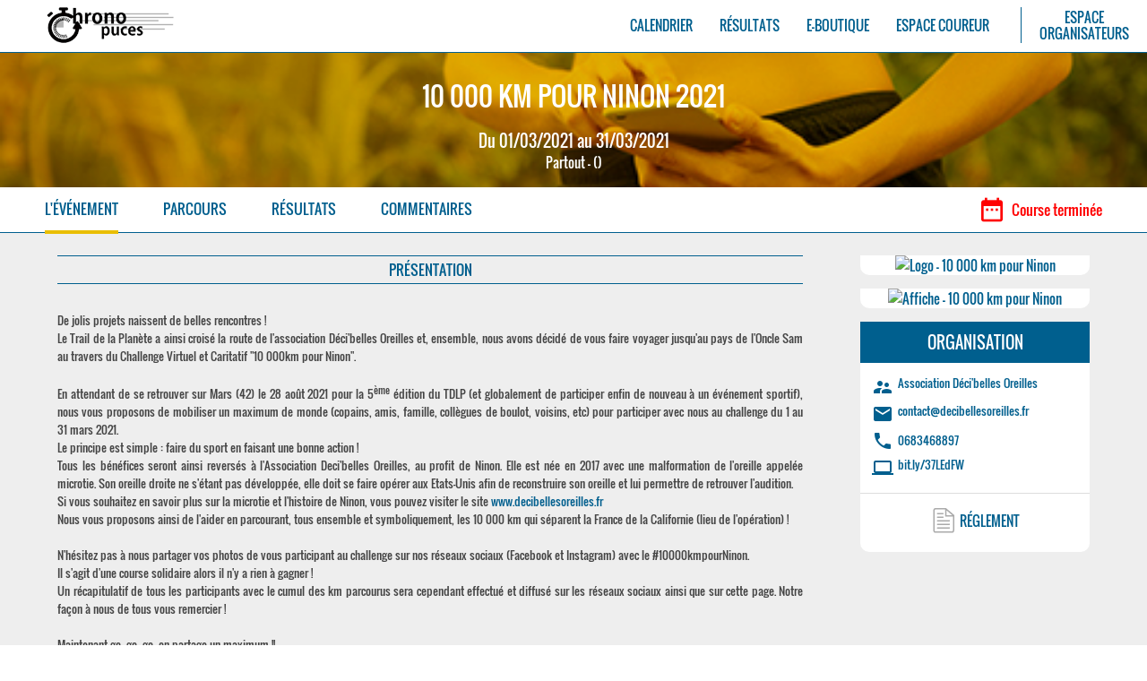

--- FILE ---
content_type: text/html; charset=UTF-8
request_url: https://chronopuces.fr/10000km-pour-ninon-2021
body_size: 4937
content:
<!DOCTYPE html PUBLIC "-//W3C//DTD XHTML 1.0 Transitional//EN" "https://www.w3.org/TR/xhtml1/DTD/xhtml1-transitional.dtd">
<html xmlns="https://www.w3.org/1999/xhtml">
<head>
<meta http-equiv="Content-Type" content="text/html; charset=UTF-8" />
<meta name="description" content="" />
<meta name="keywords" content="" />
<meta name="viewport" content="initial-scale=1.0">

<title>10 000 km pour Ninon 2021 - Partout () - 01/03/2021 | ChronoPuces.fr</title>
<link href="css/styles.css" rel="stylesheet" type="text/css" />
<link href="css/fonts.css" rel="stylesheet" type="text/css" />
<link rel="stylesheet" href="https://fonts.googleapis.com/icon?family=Material+Icons">
	
<!-- CSS interne pour les Catégories -->
<style type="text/css">
.tarifs p a.lienSubmitR:hover { color:#7A6FAC; background-color:white }.lienSubmitRGrp:hover { color:#7A6FAC !important; background-color:white !important }.enCoursR { background-color:rgba(122,111,172,1) }.tarifs p a.lienSubmitT:hover { color:#7AB51D; background-color:white }.lienSubmitTGrp:hover { color:#7AB51D !important; background-color:white !important }.enCoursT { background-color:rgba(122,181,29,1) }.tarifs p a.lienSubmitOBS:hover { color:#A52A2A; background-color:white }.lienSubmitOBSGrp:hover { color:#A52A2A !important; background-color:white !important }.enCoursOBS { background-color:rgba(165,42,42,1) }.tarifs p a.lienSubmitME:hover { color:#821362; background-color:white }.lienSubmitMEGrp:hover { color:#821362 !important; background-color:white !important }.enCoursME { background-color:rgba(130,19,98,1) }.tarifs p a.lienSubmitRB:hover { color:#008B8B; background-color:white }.lienSubmitRBGrp:hover { color:#008B8B !important; background-color:white !important }.enCoursRB { background-color:rgba(0,139,139,1) }.tarifs p a.lienSubmitTRI:hover { color:#0097D4; background-color:white }.lienSubmitTRIGrp:hover { color:#0097D4 !important; background-color:white !important }.enCoursTRI { background-color:rgba(0,151,212,1) }.tarifs p a.lienSubmitCR:hover { color:#DF0024; background-color:white }.lienSubmitCRGrp:hover { color:#DF0024 !important; background-color:white !important }.enCoursCR { background-color:rgba(223,0,36,1) }.tarifs p a.lienSubmitCC:hover { color:#E9BE00; background-color:white }.lienSubmitCCGrp:hover { color:#E9BE00 !important; background-color:white !important }.enCoursCC { background-color:rgba(233,190,0,1) }.tarifs p a.lienSubmitCH:hover { color:#FF4500; background-color:white }.lienSubmitCHGrp:hover { color:#FF4500 !important; background-color:white !important }.enCoursCH { background-color:rgba(255,69,0,1) }</style>

<script src="https://ajax.googleapis.com/ajax/libs/jquery/3.1.1/jquery.min.js"></script>
	
<script src='https://www.google.com/recaptcha/api.js'></script>

<!-- Script Google Analytics*/ -->
<script>
  (function(i,s,o,g,r,a,m){i['GoogleAnalyticsObject']=r;i[r]=i[r]||function(){
  (i[r].q=i[r].q||[]).push(arguments)},i[r].l=1*new Date();a=s.createElement(o),
  m=s.getElementsByTagName(o)[0];a.async=1;a.src=g;m.parentNode.insertBefore(a,m)
  })(window,document,'script','https://www.google-analytics.com/analytics.js','ga');

  ga('create', 'UA-89634434-1', 'auto');
  ga('send', 'pageview');
</script>

</head>


<body>

<header>
    <div id="menu"><a id="menuMobileIcone" href="php/menu-m.php"><span class="material-icons" style="color:white">menu</span></a><a href="index.php"><img src="images/chronopuces-logo-menu.png" width="145" height="40" /></a><ul id="espLiens"><li><a href="calendrier-courses-chrono-puces.php?annee=2026&mois=01">CALENDRIER</a></li><li><a href="resultats.php">R&Eacute;SULTATS</a></li><li><a href="boutique.php">E-BOUTIQUE</a></li><li><a href="concurrent-connexion.php">ESPACE COUREUR</a></li><div class="filetVerti"></div><li><a href="organisateur-connexion.php">ESPACE<br />ORGANISATEURS</a></li></ul></div></header>

<section class="subheader" id="subheader-course-connectee"><h1 class="titreCourse" style="text-transform:uppercase">10 000 km pour Ninon 2021</h1><p class="subheaderCourse"><span style="font-size:18px">Du 01/03/2021 au 31/03/2021</span><br />Partout -  ()</p></section><section id="navCourse"><a href="course.php?nom=10000km-pour-ninon&id=108&m=1"><p class="navCourseMenu focus-course-connectee">L'&Eacute;V&Eacute;NEMENT</p></a><a href="course-parcours.php?id=108&m=3&dist=314"><p class="navCourseMenu ">PARCOURS</p></a><a href="course-resultats.php?id=108&m=4&dist=314&cat=all&s=all"><p class="navCourseMenu ">R&Eacute;SULTATS</p></a><a href="course-commentaires.php?id=108&m=5"><p class="navCourseMenu ">COMMENTAIRES</p></a><p id="restDays" style="color:red">
				<span class="material-icons" style="color:red; font-size:2em">date_range</span>&nbsp;&nbsp;Course termin&eacute;e</p></section><section class="mainContent" style="display:flex; align-items:flex-start;"><div class="content"><div class="stitreFilet" style="margin-bottom:10px">PR&Eacute;SENTATION</div><p class="presentation">De jolis projets naissent de belles rencontres ! <br />
Le Trail de la Planète a ainsi croisé la route de l'association Déci'belles Oreilles et, ensemble, nous avons décidé de vous faire voyager jusqu'au pays de l'Oncle Sam au travers du Challenge Virtuel et Caritatif "10 000km pour Ninon".<br />
<br />
En attendant de se retrouver sur Mars (42) le 28 août 2021 pour la 5<sup>ème</sup> édition du TDLP (et globalement de participer enfin de nouveau à un événement sportif), nous vous proposons de mobiliser un maximum de monde (copains, amis, famille, collègues de boulot, voisins, etc) pour participer avec nous au challenge du 1 au 31 mars 2021.<br />
Le principe est simple : faire du sport en faisant une bonne action ! <br />
Tous les bénéfices seront ainsi reversés à l'Association Deci'belles Oreilles, au profit de Ninon. Elle est née en 2017 avec une malformation de l'oreille appelée microtie. Son oreille droite ne s'étant pas développée, elle doit se faire opérer aux Etats-Unis afin de reconstruire son oreille et lui permettre de retrouver l'audition.<br />
Si vous souhaitez en savoir plus sur la microtie et l'histoire de Ninon, vous pouvez visiter le site <a href="www.decibellesoreilles.fr" target="blank">www.decibellesoreilles.fr</a><br />
Nous vous proposons ainsi de l'aider en parcourant, tous ensemble et symboliquement, les 10 000 km qui séparent la France de la Californie (lieu de l'opération) !<br />
<br />
N'hésitez pas à nous partager vos photos de vous participant au challenge sur nos réseaux sociaux (Facebook et Instagram) avec le #10000kmpourNinon.<br />
Il s'agit d'une course solidaire alors il n'y a rien à gagner !<br />
Un récapitulatif de tous les participants avec le cumul des km parcourus sera cependant effectué et diffusé sur les réseaux sociaux ainsi que sur cette page. Notre façon à nous de tous vous remercier !<br />
<br />
Maintenant go, go, go, on partage un maximum !!<br />
Milles merci d'avance</p><div class="stitreFilet" style="margin-top:35px; margin-bottom:10px">LES &Eacute;PREUVES</div><div class="epreuve"><div class="infos" style="width:73%"><p><img src="images/pictoCourseConnecteeCouleur.png" class="picto" /> 10 000 km Individuel</p><p><img src="images/pictoMontre.png" class="picto" /> D&eacute;part : 00:00<span style="color:#999">&nbsp;&nbsp;|&nbsp;&nbsp;</span></p><p><span class="course-connecteeCouleurBk">10 000 km</span><span id="categories" class="course-connecteeCouleurBk">PO-BE-MI-CA-JU-ES-SE-MA<span class="infobulle">POUSSINS : Ann&eacute;es 2015 et 2016<br>BENJAMINS : Ann&eacute;es 2013 et 2014<br>MINIMES : Ann&eacute;es 2011 et 2012<br>CADETS : Ann&eacute;es 2009 et 2010<br>JUNIORS : Ann&eacute;es 2007 et 2008<br>ESPOIRS : Ann&eacute;es 2004 &agrave; 2006<br>SENIORS : Ann&eacute;es 1992 &agrave; 2003<br>MASTERS : Ann&eacute;es 1991 et avant<br></span></span></p><p><span>Reste 95 dossards</span><span>PPS ou licence FFA OBLIGATOIRE</span></p></div><div class="label"></div><div class="tarifs course-connecteeCouleurBkDemi"><p><span>Du 25/02/21<br />Au 31/03/21 23h59</span><span>0.00 €</span><span style="font-size:14px; color:darkRed;">TARIF EXPIR&Eacute;</span></p></div></div><div class="stitreFilet" style="margin-top:35px">INFOS PRATIQUES</div><p class="infosPratiques">Parcourez le nombre de km que vous souhaitez entre le 1 et le 31 mars. L'ensemble des km de tout le monde sera cumulé afin d'atteindre l'objectif des 10 000 Km.<br />
<br />
- Le challenge peut être réalisé en marchant ou en courant, en extérieur ou sur tapis (si vous souhaitez rester au chaud) !<br />
<br />
- Chacun est libre de courir où il veut, quand il veut, seul ou à plusieurs en respectant les consignes sanitaires en vigueur !<br />
<br />
- Don libre à partir de 5 euros pour participer au challenge (+ 1,20 € de frais bancaire)<br />
<br />
<span style="color:red">Pour ajouter des kilomètres à votre total, rendez-vous sur votre <a href="concurrent-tableau-de-bord.php"><u>tableau de bord</u></a> puis cliquez sur l'icone <span class="material-icons" style="font-size:22px">add_box</span></span></p></div><div class="sidebar row"><div class="cpDemi"><div class="bloc" style="padding-bottom:0"><img style="width:100%" src="docs-courses/logos/108_logo_10-000-km-pour-Ninon.jpg" alt="Logo - 10 000 km pour Ninon" /></div></div><div class="cpDemi"><div class="bloc" style="padding-bottom:0"><img id="visuCourse" src="docs-courses/affiches/108_affiche_10-000-km-pour-Ninon.jpg" alt="Affiche - 10 000 km pour Ninon" /></div><div id="myModal" class="modal"><span class="close">×</span><img class="modal-content" id="img01"><div id="caption"></div></div></div><div class="cpDemi"><div class="bloc"><h3>ORGANISATION</h3><div class="orga"><p><span class="material-icons">supervisor_account</span><span style="margin-top:1px; margin-left:5px; line-height:100%; text-align:left">Association Déci'belles Oreilles</span></p><p><span class="material-icons">email</span><span style="display:flex; align-items:center; justify-content:flex-start; margin-top:1px; margin-left:5px; line-height:110%"><a href="mailto:contact@decibellesoreilles.fr" style="text-align:left">contact@decibellesoreilles.fr</a></span></p><p><span class="material-icons">phone</span><span style="margin-top:1px; margin-left:5px">0683468897</span></p><p><span class="material-icons">laptop</span><span style="display:flex; align-items:center; justify-content:flex-start; margin-top:1px; margin-left:5px; line-height:110%"><a href="https://bit.ly/37LEdFW" target="_blank" style="text-align:left">bit.ly/37LEdFW</a></span></p></div><hr /><p class="reglement"><img src="images/pictoReglement.png" class="picto" /> &nbsp;<a href="docs-courses/reglements/108_reglement_10-000-km-pour-Ninon.pdf" target="_blank">R&Eacute;GLEMENT</a></p></div></div></div></section>


<footer><div class="cp1Tiers"><p>Restez inform&eacute; des prochaines courses<br>dans votre r&eacute;gion</p><form name="newsletter" method="POST" action="https://chronopuces.fr/10000km-pour-ninon-2021"><input type="email" name="emailNews" value="Votre E-mail" onFocus="javascript:this.value=''" /><br /><div class="g-recaptcha" data-sitekey="6LcgtRIUAAAAAIvTf-f_6HWqMHBq10s_HmeJ5vnC" style="margin-left:20%; transform:scale(0.6);
	transform-origin:0 0; -webkit-transform:scale(0.6); -webkit-transform-origin:0 0;"></div><input type="submit" class="submitButton submitBlanc" value="S'ABONNER &Agrave; LA NEWS MENSUELLE" style="margin-top:-15px" /></form></div><!-- <div class="filetVerti"></div> --><div class="cp1Tiers">
    	<p><u>CHRONO PUCES</u></p>
        <p style="margin-top:5px"><a href="prestations.php" style="color:white; display:flex; justify-content:center; margin-top:10px">Nos prestations</a><br /><a href="mailto:contact@chronopuces.fr" style="display:flex; justify-content:center; margin-top:0px !important">Nous contacter</a><br /><a href="mentions-legales.php" style="color:white; display:flex; justify-content:center; margin-top:0px !important">Mentions l&eacute;gales</a><br /></p>
    </div><!-- <div class="filetVerti"></div> --><div class="cp1Tiers">
    	<p style="margin-top:0px"><u>NOTRE ACTUALIT&Eacute;</u></p>
        <a href="https://www.facebook.com/Chronopuces" target="_blank" class="social" style="display:flex; margin-top:15px"><img src="images/logo-facebook.png" /></a>
		<p style="display:flex; margin-top:0px !important"><img src="https://chronopuces.fr/images/FFA_Label_Inscriptions_ATHLEbleu.png" border="0" width="100" />
		<img src="https://chronopuces.fr/images/FFA_Label_Chrono_ATHLEbleu.png" border="0" width="100" style="margin-left:10px" /></p>
    </div></footer><div id="subFooter"><p>© 2016-2026 - Chrono Puces - Tous droits r&eacute;serv&eacute;s</p></div>
<!-- Script pour la lightbox --> 
<script>
// Get the modal
var modal = document.getElementById('myModal');

// Get the image and insert it inside the modal - use its "alt" text as a caption
var img = document.getElementById('visuCourse');
var modalImg = document.getElementById("img01");
var captionText = document.getElementById("caption");
img.onclick = function(){
    modal.style.display = "block";
    modalImg.src = this.src;
    captionText.innerHTML = this.alt;
}

// Get the <span> element that closes the modal
var span = document.getElementsByClassName("close")[0];

// When the user clicks on <span> (x), close the modal
span.onclick = function() { 
    modal.style.display = "none";
}
</script>

</body>
</html>


--- FILE ---
content_type: text/html; charset=utf-8
request_url: https://www.google.com/recaptcha/api2/anchor?ar=1&k=6LcgtRIUAAAAAIvTf-f_6HWqMHBq10s_HmeJ5vnC&co=aHR0cHM6Ly9jaHJvbm9wdWNlcy5mcjo0NDM.&hl=en&v=PoyoqOPhxBO7pBk68S4YbpHZ&size=normal&anchor-ms=20000&execute-ms=30000&cb=sictoc54sw1i
body_size: 50613
content:
<!DOCTYPE HTML><html dir="ltr" lang="en"><head><meta http-equiv="Content-Type" content="text/html; charset=UTF-8">
<meta http-equiv="X-UA-Compatible" content="IE=edge">
<title>reCAPTCHA</title>
<style type="text/css">
/* cyrillic-ext */
@font-face {
  font-family: 'Roboto';
  font-style: normal;
  font-weight: 400;
  font-stretch: 100%;
  src: url(//fonts.gstatic.com/s/roboto/v48/KFO7CnqEu92Fr1ME7kSn66aGLdTylUAMa3GUBHMdazTgWw.woff2) format('woff2');
  unicode-range: U+0460-052F, U+1C80-1C8A, U+20B4, U+2DE0-2DFF, U+A640-A69F, U+FE2E-FE2F;
}
/* cyrillic */
@font-face {
  font-family: 'Roboto';
  font-style: normal;
  font-weight: 400;
  font-stretch: 100%;
  src: url(//fonts.gstatic.com/s/roboto/v48/KFO7CnqEu92Fr1ME7kSn66aGLdTylUAMa3iUBHMdazTgWw.woff2) format('woff2');
  unicode-range: U+0301, U+0400-045F, U+0490-0491, U+04B0-04B1, U+2116;
}
/* greek-ext */
@font-face {
  font-family: 'Roboto';
  font-style: normal;
  font-weight: 400;
  font-stretch: 100%;
  src: url(//fonts.gstatic.com/s/roboto/v48/KFO7CnqEu92Fr1ME7kSn66aGLdTylUAMa3CUBHMdazTgWw.woff2) format('woff2');
  unicode-range: U+1F00-1FFF;
}
/* greek */
@font-face {
  font-family: 'Roboto';
  font-style: normal;
  font-weight: 400;
  font-stretch: 100%;
  src: url(//fonts.gstatic.com/s/roboto/v48/KFO7CnqEu92Fr1ME7kSn66aGLdTylUAMa3-UBHMdazTgWw.woff2) format('woff2');
  unicode-range: U+0370-0377, U+037A-037F, U+0384-038A, U+038C, U+038E-03A1, U+03A3-03FF;
}
/* math */
@font-face {
  font-family: 'Roboto';
  font-style: normal;
  font-weight: 400;
  font-stretch: 100%;
  src: url(//fonts.gstatic.com/s/roboto/v48/KFO7CnqEu92Fr1ME7kSn66aGLdTylUAMawCUBHMdazTgWw.woff2) format('woff2');
  unicode-range: U+0302-0303, U+0305, U+0307-0308, U+0310, U+0312, U+0315, U+031A, U+0326-0327, U+032C, U+032F-0330, U+0332-0333, U+0338, U+033A, U+0346, U+034D, U+0391-03A1, U+03A3-03A9, U+03B1-03C9, U+03D1, U+03D5-03D6, U+03F0-03F1, U+03F4-03F5, U+2016-2017, U+2034-2038, U+203C, U+2040, U+2043, U+2047, U+2050, U+2057, U+205F, U+2070-2071, U+2074-208E, U+2090-209C, U+20D0-20DC, U+20E1, U+20E5-20EF, U+2100-2112, U+2114-2115, U+2117-2121, U+2123-214F, U+2190, U+2192, U+2194-21AE, U+21B0-21E5, U+21F1-21F2, U+21F4-2211, U+2213-2214, U+2216-22FF, U+2308-230B, U+2310, U+2319, U+231C-2321, U+2336-237A, U+237C, U+2395, U+239B-23B7, U+23D0, U+23DC-23E1, U+2474-2475, U+25AF, U+25B3, U+25B7, U+25BD, U+25C1, U+25CA, U+25CC, U+25FB, U+266D-266F, U+27C0-27FF, U+2900-2AFF, U+2B0E-2B11, U+2B30-2B4C, U+2BFE, U+3030, U+FF5B, U+FF5D, U+1D400-1D7FF, U+1EE00-1EEFF;
}
/* symbols */
@font-face {
  font-family: 'Roboto';
  font-style: normal;
  font-weight: 400;
  font-stretch: 100%;
  src: url(//fonts.gstatic.com/s/roboto/v48/KFO7CnqEu92Fr1ME7kSn66aGLdTylUAMaxKUBHMdazTgWw.woff2) format('woff2');
  unicode-range: U+0001-000C, U+000E-001F, U+007F-009F, U+20DD-20E0, U+20E2-20E4, U+2150-218F, U+2190, U+2192, U+2194-2199, U+21AF, U+21E6-21F0, U+21F3, U+2218-2219, U+2299, U+22C4-22C6, U+2300-243F, U+2440-244A, U+2460-24FF, U+25A0-27BF, U+2800-28FF, U+2921-2922, U+2981, U+29BF, U+29EB, U+2B00-2BFF, U+4DC0-4DFF, U+FFF9-FFFB, U+10140-1018E, U+10190-1019C, U+101A0, U+101D0-101FD, U+102E0-102FB, U+10E60-10E7E, U+1D2C0-1D2D3, U+1D2E0-1D37F, U+1F000-1F0FF, U+1F100-1F1AD, U+1F1E6-1F1FF, U+1F30D-1F30F, U+1F315, U+1F31C, U+1F31E, U+1F320-1F32C, U+1F336, U+1F378, U+1F37D, U+1F382, U+1F393-1F39F, U+1F3A7-1F3A8, U+1F3AC-1F3AF, U+1F3C2, U+1F3C4-1F3C6, U+1F3CA-1F3CE, U+1F3D4-1F3E0, U+1F3ED, U+1F3F1-1F3F3, U+1F3F5-1F3F7, U+1F408, U+1F415, U+1F41F, U+1F426, U+1F43F, U+1F441-1F442, U+1F444, U+1F446-1F449, U+1F44C-1F44E, U+1F453, U+1F46A, U+1F47D, U+1F4A3, U+1F4B0, U+1F4B3, U+1F4B9, U+1F4BB, U+1F4BF, U+1F4C8-1F4CB, U+1F4D6, U+1F4DA, U+1F4DF, U+1F4E3-1F4E6, U+1F4EA-1F4ED, U+1F4F7, U+1F4F9-1F4FB, U+1F4FD-1F4FE, U+1F503, U+1F507-1F50B, U+1F50D, U+1F512-1F513, U+1F53E-1F54A, U+1F54F-1F5FA, U+1F610, U+1F650-1F67F, U+1F687, U+1F68D, U+1F691, U+1F694, U+1F698, U+1F6AD, U+1F6B2, U+1F6B9-1F6BA, U+1F6BC, U+1F6C6-1F6CF, U+1F6D3-1F6D7, U+1F6E0-1F6EA, U+1F6F0-1F6F3, U+1F6F7-1F6FC, U+1F700-1F7FF, U+1F800-1F80B, U+1F810-1F847, U+1F850-1F859, U+1F860-1F887, U+1F890-1F8AD, U+1F8B0-1F8BB, U+1F8C0-1F8C1, U+1F900-1F90B, U+1F93B, U+1F946, U+1F984, U+1F996, U+1F9E9, U+1FA00-1FA6F, U+1FA70-1FA7C, U+1FA80-1FA89, U+1FA8F-1FAC6, U+1FACE-1FADC, U+1FADF-1FAE9, U+1FAF0-1FAF8, U+1FB00-1FBFF;
}
/* vietnamese */
@font-face {
  font-family: 'Roboto';
  font-style: normal;
  font-weight: 400;
  font-stretch: 100%;
  src: url(//fonts.gstatic.com/s/roboto/v48/KFO7CnqEu92Fr1ME7kSn66aGLdTylUAMa3OUBHMdazTgWw.woff2) format('woff2');
  unicode-range: U+0102-0103, U+0110-0111, U+0128-0129, U+0168-0169, U+01A0-01A1, U+01AF-01B0, U+0300-0301, U+0303-0304, U+0308-0309, U+0323, U+0329, U+1EA0-1EF9, U+20AB;
}
/* latin-ext */
@font-face {
  font-family: 'Roboto';
  font-style: normal;
  font-weight: 400;
  font-stretch: 100%;
  src: url(//fonts.gstatic.com/s/roboto/v48/KFO7CnqEu92Fr1ME7kSn66aGLdTylUAMa3KUBHMdazTgWw.woff2) format('woff2');
  unicode-range: U+0100-02BA, U+02BD-02C5, U+02C7-02CC, U+02CE-02D7, U+02DD-02FF, U+0304, U+0308, U+0329, U+1D00-1DBF, U+1E00-1E9F, U+1EF2-1EFF, U+2020, U+20A0-20AB, U+20AD-20C0, U+2113, U+2C60-2C7F, U+A720-A7FF;
}
/* latin */
@font-face {
  font-family: 'Roboto';
  font-style: normal;
  font-weight: 400;
  font-stretch: 100%;
  src: url(//fonts.gstatic.com/s/roboto/v48/KFO7CnqEu92Fr1ME7kSn66aGLdTylUAMa3yUBHMdazQ.woff2) format('woff2');
  unicode-range: U+0000-00FF, U+0131, U+0152-0153, U+02BB-02BC, U+02C6, U+02DA, U+02DC, U+0304, U+0308, U+0329, U+2000-206F, U+20AC, U+2122, U+2191, U+2193, U+2212, U+2215, U+FEFF, U+FFFD;
}
/* cyrillic-ext */
@font-face {
  font-family: 'Roboto';
  font-style: normal;
  font-weight: 500;
  font-stretch: 100%;
  src: url(//fonts.gstatic.com/s/roboto/v48/KFO7CnqEu92Fr1ME7kSn66aGLdTylUAMa3GUBHMdazTgWw.woff2) format('woff2');
  unicode-range: U+0460-052F, U+1C80-1C8A, U+20B4, U+2DE0-2DFF, U+A640-A69F, U+FE2E-FE2F;
}
/* cyrillic */
@font-face {
  font-family: 'Roboto';
  font-style: normal;
  font-weight: 500;
  font-stretch: 100%;
  src: url(//fonts.gstatic.com/s/roboto/v48/KFO7CnqEu92Fr1ME7kSn66aGLdTylUAMa3iUBHMdazTgWw.woff2) format('woff2');
  unicode-range: U+0301, U+0400-045F, U+0490-0491, U+04B0-04B1, U+2116;
}
/* greek-ext */
@font-face {
  font-family: 'Roboto';
  font-style: normal;
  font-weight: 500;
  font-stretch: 100%;
  src: url(//fonts.gstatic.com/s/roboto/v48/KFO7CnqEu92Fr1ME7kSn66aGLdTylUAMa3CUBHMdazTgWw.woff2) format('woff2');
  unicode-range: U+1F00-1FFF;
}
/* greek */
@font-face {
  font-family: 'Roboto';
  font-style: normal;
  font-weight: 500;
  font-stretch: 100%;
  src: url(//fonts.gstatic.com/s/roboto/v48/KFO7CnqEu92Fr1ME7kSn66aGLdTylUAMa3-UBHMdazTgWw.woff2) format('woff2');
  unicode-range: U+0370-0377, U+037A-037F, U+0384-038A, U+038C, U+038E-03A1, U+03A3-03FF;
}
/* math */
@font-face {
  font-family: 'Roboto';
  font-style: normal;
  font-weight: 500;
  font-stretch: 100%;
  src: url(//fonts.gstatic.com/s/roboto/v48/KFO7CnqEu92Fr1ME7kSn66aGLdTylUAMawCUBHMdazTgWw.woff2) format('woff2');
  unicode-range: U+0302-0303, U+0305, U+0307-0308, U+0310, U+0312, U+0315, U+031A, U+0326-0327, U+032C, U+032F-0330, U+0332-0333, U+0338, U+033A, U+0346, U+034D, U+0391-03A1, U+03A3-03A9, U+03B1-03C9, U+03D1, U+03D5-03D6, U+03F0-03F1, U+03F4-03F5, U+2016-2017, U+2034-2038, U+203C, U+2040, U+2043, U+2047, U+2050, U+2057, U+205F, U+2070-2071, U+2074-208E, U+2090-209C, U+20D0-20DC, U+20E1, U+20E5-20EF, U+2100-2112, U+2114-2115, U+2117-2121, U+2123-214F, U+2190, U+2192, U+2194-21AE, U+21B0-21E5, U+21F1-21F2, U+21F4-2211, U+2213-2214, U+2216-22FF, U+2308-230B, U+2310, U+2319, U+231C-2321, U+2336-237A, U+237C, U+2395, U+239B-23B7, U+23D0, U+23DC-23E1, U+2474-2475, U+25AF, U+25B3, U+25B7, U+25BD, U+25C1, U+25CA, U+25CC, U+25FB, U+266D-266F, U+27C0-27FF, U+2900-2AFF, U+2B0E-2B11, U+2B30-2B4C, U+2BFE, U+3030, U+FF5B, U+FF5D, U+1D400-1D7FF, U+1EE00-1EEFF;
}
/* symbols */
@font-face {
  font-family: 'Roboto';
  font-style: normal;
  font-weight: 500;
  font-stretch: 100%;
  src: url(//fonts.gstatic.com/s/roboto/v48/KFO7CnqEu92Fr1ME7kSn66aGLdTylUAMaxKUBHMdazTgWw.woff2) format('woff2');
  unicode-range: U+0001-000C, U+000E-001F, U+007F-009F, U+20DD-20E0, U+20E2-20E4, U+2150-218F, U+2190, U+2192, U+2194-2199, U+21AF, U+21E6-21F0, U+21F3, U+2218-2219, U+2299, U+22C4-22C6, U+2300-243F, U+2440-244A, U+2460-24FF, U+25A0-27BF, U+2800-28FF, U+2921-2922, U+2981, U+29BF, U+29EB, U+2B00-2BFF, U+4DC0-4DFF, U+FFF9-FFFB, U+10140-1018E, U+10190-1019C, U+101A0, U+101D0-101FD, U+102E0-102FB, U+10E60-10E7E, U+1D2C0-1D2D3, U+1D2E0-1D37F, U+1F000-1F0FF, U+1F100-1F1AD, U+1F1E6-1F1FF, U+1F30D-1F30F, U+1F315, U+1F31C, U+1F31E, U+1F320-1F32C, U+1F336, U+1F378, U+1F37D, U+1F382, U+1F393-1F39F, U+1F3A7-1F3A8, U+1F3AC-1F3AF, U+1F3C2, U+1F3C4-1F3C6, U+1F3CA-1F3CE, U+1F3D4-1F3E0, U+1F3ED, U+1F3F1-1F3F3, U+1F3F5-1F3F7, U+1F408, U+1F415, U+1F41F, U+1F426, U+1F43F, U+1F441-1F442, U+1F444, U+1F446-1F449, U+1F44C-1F44E, U+1F453, U+1F46A, U+1F47D, U+1F4A3, U+1F4B0, U+1F4B3, U+1F4B9, U+1F4BB, U+1F4BF, U+1F4C8-1F4CB, U+1F4D6, U+1F4DA, U+1F4DF, U+1F4E3-1F4E6, U+1F4EA-1F4ED, U+1F4F7, U+1F4F9-1F4FB, U+1F4FD-1F4FE, U+1F503, U+1F507-1F50B, U+1F50D, U+1F512-1F513, U+1F53E-1F54A, U+1F54F-1F5FA, U+1F610, U+1F650-1F67F, U+1F687, U+1F68D, U+1F691, U+1F694, U+1F698, U+1F6AD, U+1F6B2, U+1F6B9-1F6BA, U+1F6BC, U+1F6C6-1F6CF, U+1F6D3-1F6D7, U+1F6E0-1F6EA, U+1F6F0-1F6F3, U+1F6F7-1F6FC, U+1F700-1F7FF, U+1F800-1F80B, U+1F810-1F847, U+1F850-1F859, U+1F860-1F887, U+1F890-1F8AD, U+1F8B0-1F8BB, U+1F8C0-1F8C1, U+1F900-1F90B, U+1F93B, U+1F946, U+1F984, U+1F996, U+1F9E9, U+1FA00-1FA6F, U+1FA70-1FA7C, U+1FA80-1FA89, U+1FA8F-1FAC6, U+1FACE-1FADC, U+1FADF-1FAE9, U+1FAF0-1FAF8, U+1FB00-1FBFF;
}
/* vietnamese */
@font-face {
  font-family: 'Roboto';
  font-style: normal;
  font-weight: 500;
  font-stretch: 100%;
  src: url(//fonts.gstatic.com/s/roboto/v48/KFO7CnqEu92Fr1ME7kSn66aGLdTylUAMa3OUBHMdazTgWw.woff2) format('woff2');
  unicode-range: U+0102-0103, U+0110-0111, U+0128-0129, U+0168-0169, U+01A0-01A1, U+01AF-01B0, U+0300-0301, U+0303-0304, U+0308-0309, U+0323, U+0329, U+1EA0-1EF9, U+20AB;
}
/* latin-ext */
@font-face {
  font-family: 'Roboto';
  font-style: normal;
  font-weight: 500;
  font-stretch: 100%;
  src: url(//fonts.gstatic.com/s/roboto/v48/KFO7CnqEu92Fr1ME7kSn66aGLdTylUAMa3KUBHMdazTgWw.woff2) format('woff2');
  unicode-range: U+0100-02BA, U+02BD-02C5, U+02C7-02CC, U+02CE-02D7, U+02DD-02FF, U+0304, U+0308, U+0329, U+1D00-1DBF, U+1E00-1E9F, U+1EF2-1EFF, U+2020, U+20A0-20AB, U+20AD-20C0, U+2113, U+2C60-2C7F, U+A720-A7FF;
}
/* latin */
@font-face {
  font-family: 'Roboto';
  font-style: normal;
  font-weight: 500;
  font-stretch: 100%;
  src: url(//fonts.gstatic.com/s/roboto/v48/KFO7CnqEu92Fr1ME7kSn66aGLdTylUAMa3yUBHMdazQ.woff2) format('woff2');
  unicode-range: U+0000-00FF, U+0131, U+0152-0153, U+02BB-02BC, U+02C6, U+02DA, U+02DC, U+0304, U+0308, U+0329, U+2000-206F, U+20AC, U+2122, U+2191, U+2193, U+2212, U+2215, U+FEFF, U+FFFD;
}
/* cyrillic-ext */
@font-face {
  font-family: 'Roboto';
  font-style: normal;
  font-weight: 900;
  font-stretch: 100%;
  src: url(//fonts.gstatic.com/s/roboto/v48/KFO7CnqEu92Fr1ME7kSn66aGLdTylUAMa3GUBHMdazTgWw.woff2) format('woff2');
  unicode-range: U+0460-052F, U+1C80-1C8A, U+20B4, U+2DE0-2DFF, U+A640-A69F, U+FE2E-FE2F;
}
/* cyrillic */
@font-face {
  font-family: 'Roboto';
  font-style: normal;
  font-weight: 900;
  font-stretch: 100%;
  src: url(//fonts.gstatic.com/s/roboto/v48/KFO7CnqEu92Fr1ME7kSn66aGLdTylUAMa3iUBHMdazTgWw.woff2) format('woff2');
  unicode-range: U+0301, U+0400-045F, U+0490-0491, U+04B0-04B1, U+2116;
}
/* greek-ext */
@font-face {
  font-family: 'Roboto';
  font-style: normal;
  font-weight: 900;
  font-stretch: 100%;
  src: url(//fonts.gstatic.com/s/roboto/v48/KFO7CnqEu92Fr1ME7kSn66aGLdTylUAMa3CUBHMdazTgWw.woff2) format('woff2');
  unicode-range: U+1F00-1FFF;
}
/* greek */
@font-face {
  font-family: 'Roboto';
  font-style: normal;
  font-weight: 900;
  font-stretch: 100%;
  src: url(//fonts.gstatic.com/s/roboto/v48/KFO7CnqEu92Fr1ME7kSn66aGLdTylUAMa3-UBHMdazTgWw.woff2) format('woff2');
  unicode-range: U+0370-0377, U+037A-037F, U+0384-038A, U+038C, U+038E-03A1, U+03A3-03FF;
}
/* math */
@font-face {
  font-family: 'Roboto';
  font-style: normal;
  font-weight: 900;
  font-stretch: 100%;
  src: url(//fonts.gstatic.com/s/roboto/v48/KFO7CnqEu92Fr1ME7kSn66aGLdTylUAMawCUBHMdazTgWw.woff2) format('woff2');
  unicode-range: U+0302-0303, U+0305, U+0307-0308, U+0310, U+0312, U+0315, U+031A, U+0326-0327, U+032C, U+032F-0330, U+0332-0333, U+0338, U+033A, U+0346, U+034D, U+0391-03A1, U+03A3-03A9, U+03B1-03C9, U+03D1, U+03D5-03D6, U+03F0-03F1, U+03F4-03F5, U+2016-2017, U+2034-2038, U+203C, U+2040, U+2043, U+2047, U+2050, U+2057, U+205F, U+2070-2071, U+2074-208E, U+2090-209C, U+20D0-20DC, U+20E1, U+20E5-20EF, U+2100-2112, U+2114-2115, U+2117-2121, U+2123-214F, U+2190, U+2192, U+2194-21AE, U+21B0-21E5, U+21F1-21F2, U+21F4-2211, U+2213-2214, U+2216-22FF, U+2308-230B, U+2310, U+2319, U+231C-2321, U+2336-237A, U+237C, U+2395, U+239B-23B7, U+23D0, U+23DC-23E1, U+2474-2475, U+25AF, U+25B3, U+25B7, U+25BD, U+25C1, U+25CA, U+25CC, U+25FB, U+266D-266F, U+27C0-27FF, U+2900-2AFF, U+2B0E-2B11, U+2B30-2B4C, U+2BFE, U+3030, U+FF5B, U+FF5D, U+1D400-1D7FF, U+1EE00-1EEFF;
}
/* symbols */
@font-face {
  font-family: 'Roboto';
  font-style: normal;
  font-weight: 900;
  font-stretch: 100%;
  src: url(//fonts.gstatic.com/s/roboto/v48/KFO7CnqEu92Fr1ME7kSn66aGLdTylUAMaxKUBHMdazTgWw.woff2) format('woff2');
  unicode-range: U+0001-000C, U+000E-001F, U+007F-009F, U+20DD-20E0, U+20E2-20E4, U+2150-218F, U+2190, U+2192, U+2194-2199, U+21AF, U+21E6-21F0, U+21F3, U+2218-2219, U+2299, U+22C4-22C6, U+2300-243F, U+2440-244A, U+2460-24FF, U+25A0-27BF, U+2800-28FF, U+2921-2922, U+2981, U+29BF, U+29EB, U+2B00-2BFF, U+4DC0-4DFF, U+FFF9-FFFB, U+10140-1018E, U+10190-1019C, U+101A0, U+101D0-101FD, U+102E0-102FB, U+10E60-10E7E, U+1D2C0-1D2D3, U+1D2E0-1D37F, U+1F000-1F0FF, U+1F100-1F1AD, U+1F1E6-1F1FF, U+1F30D-1F30F, U+1F315, U+1F31C, U+1F31E, U+1F320-1F32C, U+1F336, U+1F378, U+1F37D, U+1F382, U+1F393-1F39F, U+1F3A7-1F3A8, U+1F3AC-1F3AF, U+1F3C2, U+1F3C4-1F3C6, U+1F3CA-1F3CE, U+1F3D4-1F3E0, U+1F3ED, U+1F3F1-1F3F3, U+1F3F5-1F3F7, U+1F408, U+1F415, U+1F41F, U+1F426, U+1F43F, U+1F441-1F442, U+1F444, U+1F446-1F449, U+1F44C-1F44E, U+1F453, U+1F46A, U+1F47D, U+1F4A3, U+1F4B0, U+1F4B3, U+1F4B9, U+1F4BB, U+1F4BF, U+1F4C8-1F4CB, U+1F4D6, U+1F4DA, U+1F4DF, U+1F4E3-1F4E6, U+1F4EA-1F4ED, U+1F4F7, U+1F4F9-1F4FB, U+1F4FD-1F4FE, U+1F503, U+1F507-1F50B, U+1F50D, U+1F512-1F513, U+1F53E-1F54A, U+1F54F-1F5FA, U+1F610, U+1F650-1F67F, U+1F687, U+1F68D, U+1F691, U+1F694, U+1F698, U+1F6AD, U+1F6B2, U+1F6B9-1F6BA, U+1F6BC, U+1F6C6-1F6CF, U+1F6D3-1F6D7, U+1F6E0-1F6EA, U+1F6F0-1F6F3, U+1F6F7-1F6FC, U+1F700-1F7FF, U+1F800-1F80B, U+1F810-1F847, U+1F850-1F859, U+1F860-1F887, U+1F890-1F8AD, U+1F8B0-1F8BB, U+1F8C0-1F8C1, U+1F900-1F90B, U+1F93B, U+1F946, U+1F984, U+1F996, U+1F9E9, U+1FA00-1FA6F, U+1FA70-1FA7C, U+1FA80-1FA89, U+1FA8F-1FAC6, U+1FACE-1FADC, U+1FADF-1FAE9, U+1FAF0-1FAF8, U+1FB00-1FBFF;
}
/* vietnamese */
@font-face {
  font-family: 'Roboto';
  font-style: normal;
  font-weight: 900;
  font-stretch: 100%;
  src: url(//fonts.gstatic.com/s/roboto/v48/KFO7CnqEu92Fr1ME7kSn66aGLdTylUAMa3OUBHMdazTgWw.woff2) format('woff2');
  unicode-range: U+0102-0103, U+0110-0111, U+0128-0129, U+0168-0169, U+01A0-01A1, U+01AF-01B0, U+0300-0301, U+0303-0304, U+0308-0309, U+0323, U+0329, U+1EA0-1EF9, U+20AB;
}
/* latin-ext */
@font-face {
  font-family: 'Roboto';
  font-style: normal;
  font-weight: 900;
  font-stretch: 100%;
  src: url(//fonts.gstatic.com/s/roboto/v48/KFO7CnqEu92Fr1ME7kSn66aGLdTylUAMa3KUBHMdazTgWw.woff2) format('woff2');
  unicode-range: U+0100-02BA, U+02BD-02C5, U+02C7-02CC, U+02CE-02D7, U+02DD-02FF, U+0304, U+0308, U+0329, U+1D00-1DBF, U+1E00-1E9F, U+1EF2-1EFF, U+2020, U+20A0-20AB, U+20AD-20C0, U+2113, U+2C60-2C7F, U+A720-A7FF;
}
/* latin */
@font-face {
  font-family: 'Roboto';
  font-style: normal;
  font-weight: 900;
  font-stretch: 100%;
  src: url(//fonts.gstatic.com/s/roboto/v48/KFO7CnqEu92Fr1ME7kSn66aGLdTylUAMa3yUBHMdazQ.woff2) format('woff2');
  unicode-range: U+0000-00FF, U+0131, U+0152-0153, U+02BB-02BC, U+02C6, U+02DA, U+02DC, U+0304, U+0308, U+0329, U+2000-206F, U+20AC, U+2122, U+2191, U+2193, U+2212, U+2215, U+FEFF, U+FFFD;
}

</style>
<link rel="stylesheet" type="text/css" href="https://www.gstatic.com/recaptcha/releases/PoyoqOPhxBO7pBk68S4YbpHZ/styles__ltr.css">
<script nonce="m6RHuieb3hA74x-OLMGAdg" type="text/javascript">window['__recaptcha_api'] = 'https://www.google.com/recaptcha/api2/';</script>
<script type="text/javascript" src="https://www.gstatic.com/recaptcha/releases/PoyoqOPhxBO7pBk68S4YbpHZ/recaptcha__en.js" nonce="m6RHuieb3hA74x-OLMGAdg">
      
    </script></head>
<body><div id="rc-anchor-alert" class="rc-anchor-alert"></div>
<input type="hidden" id="recaptcha-token" value="[base64]">
<script type="text/javascript" nonce="m6RHuieb3hA74x-OLMGAdg">
      recaptcha.anchor.Main.init("[\x22ainput\x22,[\x22bgdata\x22,\x22\x22,\[base64]/[base64]/MjU1Ong/[base64]/[base64]/[base64]/[base64]/[base64]/[base64]/[base64]/[base64]/[base64]/[base64]/[base64]/[base64]/[base64]/[base64]/[base64]\\u003d\x22,\[base64]\x22,\x22wrfCj8OdWcO4ZT3CvMOUw7FFw7/DjMK5YsOcw6/[base64]/ChcKCUMOnX8OILsKoG8OtwqlOEgvDlcOqIVrDocKbw6McK8OLw4VMwq/[base64]/[base64]/Cq8Kyw6TCgsO9QMOnw7gYwpPCssK/ImofUzI0CcKXwqXCu3vDnlTCkzsswo0GwrjClsOoOMK/GAHDj1ULb8OZwqDCtUx6VGktwrHCrwh3w5R0UW3DmjbCnXE7M8Kaw4HDo8KNw7o5PHDDoMOBwrrCgsO/AsOaesO/f8KHw43DkFTDhRDDscOxHsKqLA3CjCl2IMOuwqUjEMOAwqssE8K5w7BOwpBaKMOuwqDDncKpSTcXw6rDlsKvJTfDh1XChsOkETXDujJWLXlzw7nCnWXDtCTDuRIdR1/DnBrChExxTCwjw47DqsOEbnrDrV5ZHgJye8Ovwr3Ds1pAw6c3w7skw587wrLCnsKZKiPDmsK1wos6wpfDv1MEw7ZrBFwwd1bCqlPCrEQ0w4E5RsO7Dhs0w6vCgMO9wpPDrCwBGsOXw5JnUkMPwpzCpMK+wovDvsOew4jCu8O/w4HDtcKkbzREwp/CrBhECgrDpMOkLsOOwoDDvMOUw55iwpHCisKjwrvCrMK9JT3CrwFLw5/CkWjConvDkMOZw74UFsOUdMKWJH3CsiU6w6PCt8K/wptTw6vDr8KgwqjDqhAeDsO2wpDCvsKaw7ZRfcOIU0/CuMOifADCi8Kjf8KUcnVbA15ww54aaTpkcMOISMKKw5LCksKmw6MNYMK7a8KxOGxSd8Knw7rDjHHDj3TCoXHCgVpKRsKyaMOqwodyw7scwp5oEwzCn8KFWSvDjMKmcsKtwp15w5BVMcK4w6nCrsO8wqfDvDTDosKfw6fCrsKwXE/ClEsxdMOGwr/DpsKZwqZZMRo3fBTCnTZjw5bDnHEDw73DsMOww4rCisOwwpvCimLDmMOAw5LDnGTCjljCq8KjKQNbwrBlVFzCkMOWw77Chm/DmnfDkcOLBSNuwoktw5oWbAdWcG8EXmBrPcKZL8OLFMKNwqHCkRTCtcOOw5dlajJdB03CtmJ6w4/[base64]/O8OWwq/[base64]/DhDjCq8OnwoNIw6I2w4fClivClMKuXcOAw5dUW2JswrA+wpZrfFp9YsKEw6l8wqzDiD4RwqbCiVjCnWrChmdNwpvChMKRw5PCkCEXwqZAw55DOsONwofCjcO0wqfCk8KJWngswrzClsK3dRrDrMOvw6Mcw4jDnsK2w7dObmnDnsKnLS/CjcKqwohWXDp1w4VoEMO3w7rCl8O6PHYZwrw0UsO8wpZYAQtgw7ZLeGXDlMKLXVPDllUiW8OFwpTCg8OZw7vDisOSw49Yw5XDh8KewoJsw7rDm8OVwqzCkMODfBAAw6jCgMObw4vDrx89ES9Vw7vDpsO/G3fDh1/DsMOaWlHCm8OxWsK6wrTDv8O8w6HCksK7wpJVw7UPwpFdw4zDolvCv37DjF/[base64]/DiUfCpMKsw7HCpnjCg8OCUi7DlyJnwo9Bw4xHwqzCkMKuwoYqXsKpdBDDmBPCmRHDiFrCngA9w4nChsOVCXdPwrAcJsO/w5MhV8OPGG0mcMKtJcO1Y8KtwrvCqF3Dt00wDcKpZxbCpcKowqDDjVNlwoxbGMOTB8Ohw5LCnDtuwpTDikh0w5bCq8KywrDDq8OewrPCo1zClxhBw6rDjgnCn8K2Y04cw5nDqMOLI3nCtMOaw7oWEBvDv3nCucKawpHClRQRwq7CtQfChsOww5AWw4A4w7/DjUxRM8KNw43DuVsNFMKca8KOATLDgcKpRRTCn8OAw6U9wqNXHy7ChcO+wqsuSMOmwoIya8OQU8OLMsOtADNdw5IAwrJKw4fDgTzDnDnCh8OrwqnChcKUMsKyw4/[base64]/[base64]/HcKXwpLDjwsGw5HCsMOOYmctw6/Ck8Kgw4TDtMOcSDd+wqojwoTCgBc5TjXDnTDCusOXwrPCgxZTAMOdBsOKw5jDoHTCrVrCtMKsPU8aw41hCU/DmsOJEMOJw7bDtGrCmsO+w7dmYwRgwobCrcKkwrIjw7fDlEnDrBXDkWcdw4jDs8Oaw6LDlcKcw67Cly0Nw7ASS8KbK2HChjnDplE4wo43LXgcDcK6wq5KDgo/YWPCtxzCgsKmMcKTbHnCjDU9w4h0w4/CnEhFw4MvZxXCo8KgwqNqw5HDvcO/W3Y2wqTDhsKKw7hzOMOYw5NOwoHDqcOSwrIVw6xVw4HCpsOWcx7CkEDCkcOlSWt7wrNrLk7DnMK1AcKnw6Q/[base64]/XzHDgAZQwrMrw4DDl8KHTcKswqrCoMKFwqzCt1dww5XCo8KXGTDDn8O7w5FhJcK/LDZaBMKqQ8Ofw67DnkYNYcOkQMO4wp7CmjbCpsO4YsOLLiHCpsK4PMK9w6AFQAhCasKTFcOyw5TCnMKBwpdDeMO2d8Opw4Blw57DgMKAPG/[base64]/w7sGwoTDisKcwqEEwpjDocOlw6jChMOtQcO9AVzDn3ISwpDCncKcwq9iwpvDh8Oiw54CHSXDgcOpw5MWwopbwovCsAV0w40YworDh2MuwqtGbgLCq8Kaw59XOnITw7DCgsK+Cg1PLsKawog8w6ZeWTR3UMORwqc/[base64]/Ci8Kww4DCi8KKfU9cCFxUfcKew7IuXEHCo3xUw5LDsERTwpUwwprDtcOyP8OSw6fDnsKGJFzCr8O8CcK4woFBwqXDs8KGO2nDgH82w4PDiEYlZsKpbW0pw5XCicOYw63Dk8OsJEjCpDEHdMO/S8KWXMOaw5BIBjDCusO4wqbDpsK3wpfCmsOSw6AdHcO/w5DChMOYJTjCgcKJJcOIw6d7wp3Cp8Kxwql+AsKrQsKmwrcNworCocO3Xl/DrMKmw4XDgXBFwq87WsKowphEQCXDusKxRUBpwpDDggVKwpDCpWbDiCjClUDCqBxkwqnDgMKCwp/DqcOfwqs3cMOwacKOR8K9JhLCpcK9OXlUwqjDkXc8woUcIy8dPkspw5PCi8KZwp3DlMK0w7NNw5svOB0MwoZ/RRzCqMOZw57DocK/w6bDlCXCoEc0w73DrMOIG8Ouaw7Ds3LDrUzDocKTHwVLbFfCnB/[base64]/CMKqfS8NV3vDr8Kpw51XNsOnw4TCt3/ChcOiw6PCjsKqw47DncKgwq3ChcKewpYww7w1wrfDlsKjc3zDrMK2JTV0w70JAhA/w5HDrXXCpGrDp8Oyw4szbyLCri1zwojDrF/Du8K2OMKoVMKQVA/CrcKtV0jDp1EMZMKvScKgw61iwplNC3Jhw5VmwqwqFsOETMKFwqN0ScOAw4HCkMKLGyVmw55qw7bCtwVDw7HDoMKCHxfDo8KWw6YQHMO0DsKTw5LDhcOMJsOzTQR1wqwuZMOvI8Ktw4jDuSZjwopLID5hwoPDpsKZMMOXwrQBw7zDg8Oxwo/CoSdgbMKlGcOlfS/DgkXDrcOFwqjDq8OmwrjDvMOOW1V8w6kkUi5IGcK6QArDhsOgDsO0EcKOw4TDtzHDnCQYw4VKw5hjw7/DvDhfTcOgwrLClghAw7JHQ8Ktwr7CmcKlw7BYEMK/Mjlgwr3Dh8OHXcKlV8K1NcK1wqMYw6HDlls9w55wBRk9w4fCscORworCg3R3JcOBw6bDo8K9PcKSJ8O/BAklw7sSwobDkMK5w4zClcOPLMOywpVowoMPY8OVw4TCkXFvJsOCEsOGwql9LVTDsVfDq3HDtk3CqsKRwrBhwq3Dj8O2w69PSRzDvCLDtwgwwogHIDjCiFLCm8OmwpJ2IAUpwonCj8O0w57CosKzTT88w51Wwpl1JGJzOsKNCx7Dv8OqwqzCscKOwp/CkcOrwp7CsSXDjMONFTfDvHwUGEFmwq/DjcKEKcKHA8KcKGLDrcORw4IBXcKQK2tzC8OsQ8K7HxzDnDPDosOTwoXCnsOWDMORw53DkMKOw5jChEdsw4pew7MqJC0FWj8awqPDj27Dg1nCuizCvwHDv2/CqAjDm8O7w7Q6AkDCskdlPcOYwpcvwqLDtMKWwrQYwrgNK8O+YsK/wqIbFMKtwoPCucK1w41Jw7Rcw4wXwpVhG8O7wpxlHRPCikEVw6TCtwfCmMOXwro2Gn3CqiEEwot4wrNVEsOTdsOEwoEIw5l4w51/wqxiX0TDjQLCpTHCvwYnw6rCqsKSR8Oowo7DlcKZw6DCrcKwwqjDsMOrw7jCqsO7SmRbdkxAwrvCkAw6LMKDJcOrH8Kbw4IzwpjDiX9kwoUOwpJxwqZue0gWw5cCSls/A8KAE8O6IzYcw6DDssOwwq3DgzgqX8OMdhHCqMORM8KYWVLCoMOBwqUSIsOFTsKvw6cKN8O6dcO3w4EMw41Zwp7DvsOhwrjCt2zDssKBw5x4PsK6JsKQT8KrYV/Ch8OyUANvWCkPwpJCwr/[base64]/Cv8OsEC7CjgPDvcKgw6PCrcOIWcOYQj3CucKAw53CgSjClMKsO0/Ck8OIel8AwrJvw5PDjzbDlDbDk8K3w5wBBkfDqw/Dk8K7bMOwD8OqU8O3YTLDoV5uwp5TS8OMByRXVyZhwpDCvMK2HjbDgcONw4PDsMOVWEUZbTPDvsOCG8OfRwMdAl9swrLCqjtcw6LDhcOwJQBrw6zCqcK9wrJ0w4IHw4/Cn31pw7UgNzVIw47DmsKHwovCtH7DmhRka8K6JcOqwo3DqcOpw58VNFNET1o9SMOBScKrdcO0IFzCrcKySsOlMcKCwqLCgEDCtg5sUWEWwo3DtcKSGlPCr8OmEh3CvMKHfFrDqwDDsyzDvBDChMO5w7EKwrrDi1JGcW/DhcORUcKhwqtObFDCq8OgFTc/woInIyYVF0Buw4jCv8Olw5ZRwq3Cs8O4NMKZLMKjIi3DtsK9BMOvAcOBw75yWQPCgcO/B8ObCMOswrNTHDx2wqnDnFkrGcO4wqjDlcKZwrJbw63CuB4kGyJjKcK6BMK2wrwTwrdTfMKySnUuwpvCtU/DmCDCr8KYwq3DisOcwqY6wodFF8KkwpnCtcK1QE/CjRpww63DgGlWw50bcMKvCcKkOCJQwp5zYcK5wrbCisKQaMOmPMO8w7ReWUbCjsOCLcKFRcKaPUcxwpZow7c+ZsObwqXCtMO4woZXDcKTRWsfwo87w5jCiXDDnMKWw54UwpfCusKMIcKeIMKRYy1OwrtzCxPDk8K/EhRnw4DClMKzcMOyJBjCjXXCuDMQR8KZT8O8asOvCcOVWsOIPsKuw5XDlhDDqn3Dl8KNfk/CuFrCusKWfMKDwoXDnMO6wr5gw5rCj0gkJiHCmMK/w53DgTfDrMKuwrcSNsOGLMK9TsKKw5lsw5zDrknDvF/ColXDjB/Djw3CpsKkwrV3w4TDjsObwqZww6kVw6Egw4UDw5/DscOUa0vDrW3CrSDCjsKRYsO9fcOGAcOgTsKFIsKubFtmQgvDh8K6SsOyw7AHFiNzCMORw7wff8OFNcKHGMKVwrDCl8Kpwq8VOMOCARTDsAzDgmLCvFPCqUhDwpYtSnAmcMO0wr7Dj1fDlC0vw6/CiVzDtMOOc8KCwpVbwqrDi8K/wpg4worCmsOhw5Jzw7BKwqfDj8OCw6PCqzvDhTbCn8OjNxTCl8KHFMOCwoTCkHbDr8Ktw6JTf8Kiw4wLI8KZc8KpwqYSMsKow4/CjsOqHhjCjGjDo3IwwqlfUWs9MzTDmiDCpMOqKnx8w6Uyw45sw5/DhMOnwoscAcObwqgzw6REwq7CsyLDjUvCnsKOw7rDv33CiMOkwrrChSHDhcO2DcOgbBnCuQ3DknvDusKUd1IBwojCqsOHwrNACxREwpHCqFzDmsKaJjLCqsODwrPCs8K4wpTDncO4w64Jwo3CmmnCoCDCm3LDu8KCHDTDiMO+HMOKXcOuJlxqw5/Cs37Dnwgqw5nCjMOnwqhSMsKjJwtxHcKQw4gzwr7Cu8OQHcKQZAd7wr7DvnjDsU8wEzjDicONw4pgw5pywonCqV/CjMONXcOnwpsgC8OZA8KLw73DuzMiNMObVUHCpRXDmC41XcOkw7vDvngKUMK1wrpQBMO3bjXCgsKrEsKuE8OkGgDCjsOAG8OuMWALekjDjMKLPcKywo5xEUZew4geSMO3wrrDsMORN8KNwo0HZ0nDpFvCmUpYJ8KkLsOjw67DryfDsMKBEcODWk/[base64]/CncK0w55iwqR3fxTCr8O2dgjCozwKwrnCh8KlUyzDoCYrwpfDkMKPw7nDuMKEwro3woBJOEoUKsO5w6zDlTDCkWB0UHDDhsOIYcKBwpLDgcKVwrfClsKbw4jDihZ/wokFCcKdYsKHw5/[base64]/DvTPDu8O/OHB1PHIJZMK8wozDhH55KQEvw4DChMK9NMKow5NQdMOYPl9NJlLCrMK5Jh3CowJNT8KLw4LChsKnOMKAIsO9Bx/DjsOUwpvDvBHCoWZFaMO4wqHCt8O/w6BGw6Aiw5XCh2nDsBVrCMOuwobCj8KsJjcibcKsw6MOwprCvn7DvMKCbB9Pw7Ewwqg/RcKQX18wccK/[base64]/WsKlw5BKw5LCnCIUwrPCiMKIw6jDq8KcSMKHdiEeGRUufH/DpsO+ZnRWE8OnaVnCqsKKw7PDqGk2w4DCmcOpTSwAwq8HLMKcZ8K+SzLCmsK/wrszFXTDgMOHKcOiw5A8wpLDqiHCuB7CixBQw6JAwqnDmsOqwqEpLmjCiMKYworDujdIw6rDvMKyNcKHw4LCuUjDjcO9wpbClMK7wqDCksONwrXDkE/[base64]/[base64]/ecOqEVRjZEjCiG/ChhTDgcKFwrrCh8KUwqPCrgtnHMOyfwnDg8KywptJYErDtlvDuQLDv8K5wpTDpsOdw5x7KGvCiz/DoWw8CMKfwo3DgwfCg2jCnk1rLMOuwpcIBwMJdcKUwp0SwqLCjMOMw5l8wpbDrD98wobCgAjCocKBwrJNf2/CiSrCm1LCrxXDucOawqhWwqTCqE14SsKUfQTCij83AhrCnwbDl8OPw6XCl8Ohwp/DjgnCsw0Ob8O1wq/Cv8O2Z8OGw7pGwozDg8K1woxKw5M2w6lKAsOTwppnUcKAwog8w5o5ZcKIw7ZHw4nDihFxw4fDvMK1VVLCsn5OLB3DjsK1aMKOw5/Cr8OHw5IJBXLCp8ONw43CucO/XsO+HwfCrkl0w4lUw77CscKOwprClsKAdsK6w4BVw6N6wrbCmsKDOAByGyhhwo4twoAfwr7Cj8K6w7/Dtx7DiGzDpcK4GSHCqsOTXMOXYcODWcKSOHjDpcKbwrBiwpLDmGN5Oz7Cq8KKwqsTScOAZkPDnDTDkVMKwoFkYCZhwqQUWsKVEkXCu1DChcOYw7ttw4c7w7rCvkfDjMKuwrk9wp5TwqtowqEfbB/[base64]/wqvCtMKtUcOLwoLClsOUw5nDnT8gw6zCrWI+wpVRwqNIwqXCr8OXMH3DiXhhQW8jfDhDHcKFwrEJKMK9w7ZCw4/DnsKbAMO6wr5yOQssw4plajRjw4Y8NcO3HSURwr/DtcKXwqgwWsOEQMOjwonCnMKzw7R5wqDCl8O5XcKGwp7CvkTDgCxOPsKEGkbDoVXCmx18ZlfDp8KJwrczwplkVMOyEjXDgcOLw6nDpMOOex7Dp8O7wotzwrpSLgA3FcOwJApJwoHDvsKjCiNrTlhFXsKlVsO2QxfCkCYZY8KQAMK9cncyw4LDr8K/bsKHw6JJWh3Do01SPELCucOdwr3DphnDglrDjkHChsKuDTl8DcKpTzwyw44BwpvDosOTF8KEacKVJDoNwrDCmU0gBcK4w6LDh8KJBMKfw73DicO3Yy4GecOSQcOawqXDrCnDh8K3XTLCtMOOZA/[base64]/Dm8OzNysyw5rCncO5OUYVw5fDihvDk1XDrsOcDMOMPioKw6LDpD/DjRXDqCtDw4F4HsOjwpjDlTl7wq1dwqwnH8OOwoYJMQ7DuhnDt8OhwpEcDsOLw4pew5Vmwo9bw5tsw6I4w73Cm8K4G3nCqiFKw6pmw6LDg2XDrA9Zw59yw71gw7Eqw53DhB0PNsK9YcOpwr7CvMKuwrZLwp/[base64]/w4HDgANjOy/DmMOjE8K4wqLDmC7DuMOwNMObMlt0TcOVdcO9egEea8O+FcKKwrjCqMKDwqPDoydbwr93wrzDl8ODHMOMCcKAG8KdAcK/RcOow7vDl2zCpFXDhkhWD8OVw4rCsMOCwoTDgMOkXsOIwpPDoBIkKzbDhxbDhhhSI8Knw7DDjAfCuVUJD8OKwoVjwoxCXjvCjG80CcK4wq/CncOGw6MUe8K5IcKYw61mwqERwqnDhsKmwq5eRFDCjMO7wow0wpVBF8OpVcOiw4nDmDR4ZsOYFMOxw7nDoMO4FwNmw6DCmiLDmiXCjwU+G1d/ThnDj8OyNAoWw5bCj0LCi3/[base64]/DrzPCvsK+wrIdScKQDlBOfsKVYMK2GCp3DyjCrRXDisO8w5TDqyx+w7YYZGMYw6YqwrZYwoLCmWDCmmlHw7U4b1fCmsKZw7fCl8OTNnRnPsKlAFh8wqVzZ8KLQsOCcMKgw6xCw4fDjMOew55dw74rdcKIw5DCsl/[base64]/DncOcXcKTaiAKw791acOAwog9V8K9wrgow53Dg1IqesKuN1l3PsOHTmrCsnPCmMK/SQ/Dijl+wrBecjERw5XDuQzCs053GkAaw7nCiztbwqtZwqt9w6pIfMK/w7/DjXrDrsOcw73Dq8Oww4JgfcOYwo8Ew5UCwqEdV8O0I8Oaw6LDvMKvw5/Cnn7CrMOQw4PDosKww49PfSw5wrTCgQ7DocOeYD5SYsOoCSNaw7/CgsOYw7/DlBF4woY4w7pEw4LDp8KIKmUDw7zCmsOYd8Ocw4dACSLCjcO+FTM7w4x7TMKXwofDnB3CrhDCnsOgNVPDtcOjw4vDh8O7LEbCi8OTw6cqTW7CpMK0wrJ+woLCqnpdVlHDsnHCpcOrK1nCgsObEwJJFsOOcMKeKcOyw5Ykw7bDgmsqIsKKQMOqP8OXQsO/YQLDt1LCuHrCgsKFCsOUZMK/wqFiKcK/V8OdwqYEwrM5AHEObsOcRD/CisKlwrzDr8Kcw6LDvsOJFsKHKMOmRsOTJcOiw4pfwoDCugnCsntdOWnCicKqQhzDlgpdBXrDsj5Yw5YSBsO8YGzCvjpiwqAowqrCmjLDocOlw4Zrw7Uow70cejHDucO1woJDe3tTwoPCnA/Cq8O6KMOORcO6wpDCqB9gFS9Uc3PCqkLDmwDDhlbDvhYdJRczRMK8ACHCqlPCimHDnMKmw4XDtsOREMK4wpg0IcODEMO5w4jCmWrCqyJAIcOdwrVHMnd5H2scNMKYYlDDlMKWw4AAw5tZwqJeAzfDmQvCq8O7wpbCnQQUw6nCugZ1wofDsxHDikoGET7DnMKgw4/[base64]/DnsKXYxoCwqUwG8K+CQLDscKWfQtew5TDscKBI1FWF8K2woBwPQtaIcKFYnbChV/DlChSa0fDhgkHw583woMSNTogRlXCiMOWw7FNYsO6fll6BMOyX35vwokQwr3DnmoCf0rDuF7DmsKTYcO1wrHCkGAzRcOSw5oPQ8KbGHvDuW4tY2BXCQLCqMOBwobCoMK0wqzDj8OhYMKwb2Eaw7zCo0tKwqwwW8K0SH3CmsOpwo7CusOAw4LDkMKWN8ORK8Ksw4PClw/[base64]/CiMOOw5PCgh3CgMKwEMKLwqMpw73DkcOdw7NQDcOjMMOKw5HCmC5EDB/DmQDCoHbDn8KOYcOqLyshw6h3JEnCpMKBLsOCwrcqwr4Kw6QawqbDjcKCwp7DolQSPHLDqsOIw63Cs8KPwpjDkjRuwr4Pw4PDrVbDm8ORWcKRwoHDnMKccMOLTmcfIsObwrDDnifDpsOCG8KMw7Zfwqspwr/DgMONw5nDnSvDh8KSbsK+wrLDv8KRd8KUw6Uqw7k7w611DcK5woFowqlmb1jCnm3DtcOFDcO3w7PDhnXClhB3cnLDmsOEw7jDl8OQw67Cl8OxwovDsGXCh3hiwqtWwpvDo8KBwrLDu8OIw5XCtSbDlsO4A0pNbi1cw4jDuRLDjcK2QcOjBMOrw7zCocOqF8Ksw7HCuU/DmMO0bMO3IT/Cukxawot3woNzY8K2wqTCnRIKw5ZzNTYxwpPCjErCiMKyXsOww4rDiwgSSgvDgTBnRmjDhAhPwqcBMMKdwqlvNsKHwq0UwqpiIsK0GcO2w4PDk8Klwq8nMF3Dj1nCskstRFE6w5w6w47CrsOfw5AsasOew6fCsh/CnxvDo3fCuMKTwqtOw5fDtMOBQMOnR8KUwrQDwoI8NxjDgMOjw6LCkcKtGjnDhcK6w7PCtz8dwr5Gw659w5d5N1pxw5jDrcKJXRtKw6EKKAcFJsOQNcO9wqZLRkvDn8K/XyXChTsgB8O3f2zCrcO+XcK5Thg5ZUDDnsOkWj4dwqzCtCvClcOlADjDo8KHUkZpw4l/w48Xw6lVw4JpW8O0EkLDmcOHIcOIKU1vwp/Dj03CtMOew4hVw7AmfcO/w4ZFw5J1wq7DmcOGwqFtEFc3w5XCk8Kkc8OOSlHCvjllw6HCpsKuw7M1NCxPw4fDjsO2ezBcwo/DosO6VcOIw7fCjWZmQRjCtcOLV8Ovw73Dpj3Dl8OzwprCi8KTG3J6NcKXwoEQw5nDhMK8wrHDuBTDgMOzwqMRb8OzwrF0MMKlwo9oAcKZGMOHw7ZzKcKJFcOowqLDpnkVw4dBwqcvwoQPPMOew5ENw4IRw6lbwp/[base64]/DhMO8w4M5w4bDtm/CrMKAE8KUFCUlOMORY8KbOxDDnUTDkgtRacKbwqHDkMOVwpvClDzCssOjwo3DrGDCtV9vw5gzwqEnwr8ww5jDm8KKw7DDi8OHwrMqaj0OCyfCj8OzwqQSC8KuTWErw5oQw5HDh8KAwqM3w5RcwrLCqMO/w6XCgMOTw4M6J1PDrmXCuhpyw7QPw75vw67DlhsWwokxFMKpX8Oww7/DrQJDTsKXNcOqwpt7w6lbw6ELw7nDrUdEwoteNCRpAsOGQMOkwq3Dh38KWMOuNEtGPXh9AR8nw4rCvcK/[base64]/CtMKuwrHDmsKcL8OtwrRowp/DgsOhwrR8w4jCjsKDacOiw4gwVcOAdRtcw5PCn8Kjw6UPGGfDqGLCqS5cXC5Yw4PCvcOZwofClMKQUcKBw4fDulY5EMKMwohqwo7CpsKNIjfCgsKhw7HCvQcvw4XCoEFQwq81PcKnw4wvIsOtUsOQCsOpJMOsw6PDqB/Cm8OFeUI0MnzDnsODRsKPP3cZfhlIw6Jawq5jVsKdw5p4Rw1+I8O8ScOOwrfDggDCicOfwpnCkAvDtRvDj8K9JsO+wqhjVMOZX8KeLT7Dj8ONwrjDg0xawq/DoMOYUW3Dn8K3wqDCpyXDpcK6a1s6w7NHBcOnw5IYw6/CpmXDnxkSJMOEwq4sYMOxOnTDsxVNw7DDusKgHcKiw7fDhGnDs8OsRAnCnCLCrcOYEcOORcOKwo/Du8OjD8Oiwq/Ci8KNw6TCgz/[base64]/YWDCgXHChDPCn8O5D0JyBybCsHAcwrciQzXCosK5Zg0dLsOsw7FBw7vCiW/DicKdw6ZbwoDCk8OAwpRaUsOAwoBlwrfDssO0dxHCsQ7Ds8KzwqoiaVTCtsOzIVPDvsOlFsKoJgFpdMKGwq7DncKuc33DqsOEwosIWFnCqMOFNi3CvsKRCAPDo8K/wrNww5vDpFTDlg99w40nMcOcw7pbw5RGBMO+cW41dlEUU8OCbk4VcsKqw6EDVRnDthzCvBcnfys7w4nCi8O7VcKbw5k9Q8O+woZ1fSzDkRXCpjFsw6swwqTCqEbCtcKBw6DDnFzCvUrCqD0+IcOoLsKZwogjRHDDvcKsKcKvwp3CjzMTw4/Dl8KsTipgw4d7VsKowoJcw5DDp3nDkUrCnGrDi11iw6xdEAnDtnXDg8Kpw6F3Wi7Dj8KQWAcOwpHCg8KPwo3CrxQSdcKAwq8Kw6MkM8ORdcOKdsK1woA9CcOFJsKKZsO6w4TCpMKOWAkifiN/DjN9wqVEwr/Dh8O/X8OwFgDCmcKMPE4yR8KCD8KWw7TCgMKiRCYlw6/CkAfDqG3CgsOEw5vDvAt9wrYoJxTDhnvDpcKPw7lbCHcOHDHDvQDCvQPCjsKlaMKNwp7CnAoxwpDClsOZTMKcCcOHwolOD8O9LmQGb8O9wpxYGhxpGsKgw7hXDn0Xw73DtkFCw4XDr8KXTMOWT2bDsVcVfE3DtDBYe8OJWMK0P8Ojw4/[base64]/DnGLDilfCgsOKwq/[base64]/Co8Kyw7VBAcKPACDCuMKjw5g5woAOThnDoMKlODgFdyLDthbDgggjw5gNwp8XO8OLw59hf8OIwoofcMObw6osD30jGgNXwo3CnAYxdmvCi2YMPcKIVxwNJkVYfBB/GsOQw5jCo8OYw45xw7ofUMK7P8Olwr5kwqTDo8OKPBsgPgzDr8OiwpN+RcOdwo3ChmhNw6bDqADCrMKLBcOWw6laXxAGNA4ewqdeWVHCj8KBIMK1U8OZRMO3wpDCgcO9K2VfFUfCgsOLTm3CnVrDggk9wqFuLsOowrZWw6nCtFJJw5/DqcKTwqZGOcKxwoTCmAzDisKtw6RrDSoFwp7Ct8OPwpXCjxUrf2YSBk3CqMKHwqzCosKiwpJXw78jw7LCmsOew71zZ13DrWrDuHZyaFbDu8KFZsKdDlVtw5TDqHMRUwHCucK4wq44YMOGahFfLkhVwqphwo/Cp8OOwrfDqRABw7rCqsOIw4/CrzMqGnFHwrvDgHFywoQ+PMK/[base64]/DkMKRwqXDmFhOTHIiwq4ZwqYvw7HCnHXDo8KcwpvCgQYrLytMwrQuFFRlOjLDg8OmbcKpZFIyKGXDlMKjZADDjsKsdlvCu8KAJMO3w5F/wr8EDhrCk8KOwrPCksOlw4vDhMOmw4bCtMOfwq3CmsOlDMOqaAvDkkrCpcOKA8OAwpcNSwNOEjfDkFMnTk/Cph8Gw60WTVZpLMKjw5vDgsOGwqzCr07DpyHCiSBEH8ONPMKow5paNDDDmUtbw4wpwqfCkmQzwoDCjiHCjCFeZ2/DnyvDtmVgw6IUPsKoL8KTC33DjsOxw4DCg8Kywq/DqMOCJ8OtOcORw4ddw47CmcKAwoJAwrjDoMKJVUjCrytswofClVHCrzHCs8Krwrtvw7TCv2nCkgZHLsOmw4bCmcOLGjnCk8OXwplOw5bCiyTCnMOZfMOqwpfDn8KjwpAsHcOIFcOdw7nDvCHCnsO9wrjCu13DkS0/[base64]/DkxENw5suacO4wpHDjWLDuMKiw7ssw6LCkMOuWgTCoMKjw7/Ctjp7LETDl8K9wrh6W2UdYsKPw5TCrsOMS1oRw6nDrMOXw6LCk8O2wrQtXMOlfcOvw54Ww4LDh2N3FBluAMO+cn/CqcOdTXZuw4vCuMOYw49cDx3CrmLCr8OiOMOqRy3CizFiw7U2VV3DpsONGsK9EUNZdsOBT3Zfwp9vw4DCkMOREDfCiTAaw73DjsKRw6Aewr/DisKFwoLDm1nCojpjwqjDvMO+wpoZWmx5w5wzw58hw6fCkE53Tw/CvwzDnxhKBjNsLMOKdDpTwpV6LBxXWnzCjFU1w4rDs8KHw5t3PCTDrBI/wpIaw5zCgQNDd8KlRmxVwrR8N8OVw5Irw4zCjlB/wqrDmsO3DRDDtyDDhWJswpc+DcKFw48awqDCvsORw7/CpzxPP8KdUsKvPijCmVHDo8KKwr1tUMO8w7AqWMOQw4VhwpZyC8KrKjjDu0rCtsKmHi4qw7AzSRDCml43wqzCq8OccMKbQcO3O8Khw43CisKQwpRbw59pSgLDmWlrTWd8w7JhW8O9wqQJwq/[base64]/DhCvDm8OlXBLDqcOGelYjPsOvw5hwFEjDsGPClQDDisKfKHXCisO6woc5USsFFgXDngbCisKiLCMRwqthZAnCvsKYw5QAw4UhIcKEw4w1w4zCmcO0w50mM0InZBrDgsKDTR/CjcOow5/CpcKFw5w/DcOTN1hCdQfDr8OewrY1ESbCusKgwqZ1Sj5IwrweFGzDuS7CtmcSw5/DrEfCrcKWPsK4w7AqwptIf2VZcipiw47DvxJNw77ChQPCigt2RTXClsOaYVrCtsK3ZcO+wrYxwqzCs0pbwqcyw7Jgw7/[base64]/CgFfCnTxhX04kAifCg8KTwrRzwrvDuhHDvsOlwowAwpDDj8OXFMOEdcOxTmPChzsjw7DCtsOuwoHDg8OVPcO2ITkrwqhkRR7Dh8Oxwrk4w4LDgFXDt2jCi8O3QMOIw7c6w7hVc1/[base64]/[base64]/[base64]/DpFvDq8KiWC/CsV7Cp8OlC8Kzw4oNXsKrOhzDg8KYw4zDn0LDl1bDqHlNwq/Cm17DoMOsacOPFhN/BGrClsOXw7xEw69hw5FrwojDs8KnVMKORsKHwrVebgtCf8KgU1oawoYpPFQmwqkTwqpqQyE8Kht3wpXDkj7CkFTDtsKewroYw5vDhDvDnMO8FlnDt2gMwqfCjgQ4eS/Dm1VQw5fDg0YawqvCkMO0w4fDl17CpS7CqyJYIjQ3w5bCjRIYwp3CucOLwofDrXkOw7sGCSHCjj1kwpfCr8Orag3Cp8O2fi/CrB/CicOPw7rCu8OywqvDmMOcSkDChcKveAUKI8K8woTDkzs0bVQVLcKtDMKlKF3CinjCtMO/RSfDnsKDbsO2XcKmwqdnIMOdV8OHURlVD8KgwoBBT0DCoMOFfMO8OcODSEHDvcOew7DCv8O+ESTDmzFswpUxw4PDhcObw7BVwqVhw7HCocOSwqQDw74pw6Qvw4zCu8Ocw4vDvg/Cj8O/Jj3DokPCvRTDvjzCj8ODFMOHEMONw4zClMKzYBvCi8ODw7M/cE3CoMOVRsOQEMOzZcOObm7DiSrDgwPCtwVMOE4xYX49wq8LwoDCniLDq8OwdzIvZgTDs8KowqNow5lZEh/ChMO3w4DDhMOYw73DmDHDgMOVwrAhwpTCt8KAw5hENz/DisKAZMKEBcKPT8KmHcKVdcKGLzhffCrClUbChMKwV2fCpMK8w4DCmcOvw6HCjx3CqT8nw6nCgQEuXzDDoFk6w6zCl0fDqB0IUA3DjxtZUMK/w4MXPFfChcOYBMOnwoDCrcKcwrLDoMOrwqtCwqJXwqTDqhUoPRhyZsKbw4oTwpFlw7ENwpfCscOBR8K9JMOLSFNtSXQNwrVUdMO3B8OCdMO3w4gow4EAw5bCr1Z7S8Ojw7bDrMOiwoVBwpvCg1bCjMOzXcKgCFwZL3bCvsOIwobDqsOfwrbDsTDDoypOwqRHCcOjwq/CoBvDtcKzM8K3BTTDncOTIU58wrvCr8KNf3zDhEx6w7HCjHJ9NShLHU47wqFBfG1dw5nCrld9V2fCnEzCsMOgw7l1w6TCksK0EsO+wrxPw7/Cszczwq/Dpn/[base64]/[base64]/DnBM2w4jDn8KGwoPCrRBVMlXCn8OBBcKEwpobWWghYcK6KsOhKwtEbk/Dk8O5R15fw5xewqJ5HcKvw6rCqcOpKcKuwplQWMOUw7/CuHjDoU1SYA4LDMOQw75Iw6xZdA4Iw6XDhVfDjsOjLcOEfDvCu8KQw6oqwpU5acOIJ1LDil/CnMOCwoN8QcK7XVsIw53CosOewoVEw6zDh8O/[base64]/DkHXDmMOkHsK2w6ENBMO8w5DCmz3DtHciw5jDtsOicHtaw4/[base64]/Xl/[base64]/ChsOvZMKJwq7CtyNRwp/CgUQrBcOWPMOtY3QswrzDphVcw7clIBYvE0kNEsKsTUQ+wqozw5zChzYFZSLCojrCscKbeHsJw40twq18McOdLE18w7zCi8Kbw7s0w6zDtGfDrMODHwg1eR8/w7NgecKXw6rDigUTw6LCgxUQdBPDvsO4wrLCpcOxwp8zwoPDqwFqwqvCrcOvB8KnwrMzwp/DjyzDoMKXIyV0K8K2wpUQFlQRw5YJME0fC8OdBMOrw4TDuMOVEB4fZjMpCMK7w69mwoZJGjXCsQ4Kw6HDlUYWw4I/[base64]/[base64]/[base64]/Cp8KQwoQPwr3CosKpwp1xEHV5wrbCpMOlw4rDvcOHwq5KAsKaw6fDkMKuT8OZeMOrIyB8OsOsw5/CiDggwrrDhVkpwpAew4fDqR4VZsOaDMKQHsKURsOvw5RYEcO2DHLCrMOuOcKVw68rSBzDrsOtw63DmQ3DjFxXb2lYRCwIwo3CuFnDvBfDssKjPGTDqAzDsmnCmTPCnsKJwrtRw7AYdUABwqnCmkkjw4fDrsO7wo3DmkN0wp7DtHxxAlZJwr0wRsKww6/Cj2rDnH/Dj8Otw7UYwrltXMOvw7jCuD0Ew4dZKkMkwo4ZLwIMFGN6wrg1cMOFOMKvP1kzAcKjOTjCnkPCrhTCicOtwq/CrMO8w7gkwottdsOXVsKvBiIbw4dUwo9iByjDgMOdc0ZnwprDvE3CkhLDknDCli3CpMOew5Fuw7Jxw7hTMRLDtXvCmi7CocOnKT0/fcOcZ0sEEmnDm2wOOQ3CtiMdKcO0w55PXwNKRw7DnsOGPgwnw73CtzbDhsOrw5A9VzTDl8KJOC7DvXwiCcKDSDZpw5rDik/[base64]/wq7CqsKjVcO8J0EVwoIOI8KsU8OLcSEtwoIwHSjDmWxJEHskwoLCi8KVw75Vw6nDlsK5dCTCs2bChMKqD8OVw67DgHPDjcODNMONPsO0GWt2w457Q8KMLMOaKsKXw5rDmjPDrMKzw6MYBcKzGmzDvGJVwrs1bsOdPTpvbcONw65/VlDCu0LDhGfCtSnCgXBawqwuwp/DiA3ChXkTwrNzwobDqx3CpsKkZH3Cqg7CtsOdwqfDlsKoPV3Cn8KPw4crwr3Dj8KHw5/CsCFrNjQJw45Mw6UIBg3ClysCw6nCr8OUEjoYCMODwqfCsWI/wrRkbcOSwpcQTlzCmV3DvcOjVMKlRkg4NMKIwqsrwoXDhStKEnNALn1pwrrDlwgww5MXw5pNLF/CrcONwr/[base64]/Dsw3CtlrCiWLDqsKawq1UJsKDOMK3w6JWwrrDmBfDtMKwwovDrcKYIsKGXMOeLTBqwrTCpAfDnUzDiUEjw4UCwrnDjMOXw6lyTMK1W8KIwrrDuMKSQ8OywpjDnV3DtnrDvgnDmEZRw7EASsKuw484bQh0w6bCtBxxQ2DDmi/Cs8OMfE1qwo/CryXDgHQSw49Zwo/CmMOdwr1WdMK3PcKvf8Obw70ewpfCnBgLesKtAcKSw4rCmcKxwrzCuMKxcsKew4PCg8OMw77ChcK2w6IXwrB/UQYlPsKlw5XDtMOzEhBREkY7w6MiHBvCssOZPMKGw5PCh8OtwrnDo8OuBMKWHg/[base64]/[base64]/PgDCvMOvw4PDuEBvw5nDnV/CksO4wq7ColzCuSw2Am0rwonDtnLCpl9aB8ODwoN6RHrDqEsSF8KNwprDolclw5zDr8OySGTClULDisOVb8OOOD7Dm8OLLG8wAisSQU97wo3Csi7CjChRw5rCsTPCjWREB8K6woTDt0DDllwCwq7DhcOjPBLCm8OFfMOaOEI6bRbDswBZwqg/wpjDgw/Dm3g0wpnDkMK/bcOQFcKqwqrDsMKXwrctN8ORBsK5fWnCrB/Dox00DBXCn8OrwpgDSHZ4wrvDj3A1ZBvCm1dBPMK1RAhrw5PCkAzCils+w4FXwrNQLTDDmMKADVQKFBtfw73DvDh+wpHDlsKbTCfCvcK/w4zDkknDkn7CncKTwpzCucKzw55SQsO+wpDDj27CpkPCjl3CtCRtwrUvw7bDkDXCiwYkIcK/fcKUwo9Uw7ApMwjCshpOwpJRG8KkaVBdw6cAw7ZewpNCwqvCnsKwwpvCtMKrwqA/wo4vw5LClsO0XALCrcKABMOHwpQQTcKCXl0Tw49aw5/[base64]/[base64]/CvRY/wq5tw4klcnHCgE5qw5Zewoc5wpJhwr9ewohDEXPDkFTCisKmwpvCrcKbwphYwphPwqMTwqvCq8OdEBIAw6g8wqIWwqnClzvDgMOnYMKtAXfCsUs+UMOtVkpafsKhwqbDjAfCqig/w6IvwoPClcKrwrt8FA\\u003d\\u003d\x22],null,[\x22conf\x22,null,\x226LcgtRIUAAAAAIvTf-f_6HWqMHBq10s_HmeJ5vnC\x22,0,null,null,null,1,[21,125,63,73,95,87,41,43,42,83,102,105,109,121],[1017145,710],0,null,null,null,null,0,null,0,1,700,1,null,0,\[base64]/76lBhnEnQkZnOKMAhnM8xEZ\x22,0,0,null,null,1,null,0,0,null,null,null,0],\x22https://chronopuces.fr:443\x22,null,[1,1,1],null,null,null,0,3600,[\x22https://www.google.com/intl/en/policies/privacy/\x22,\x22https://www.google.com/intl/en/policies/terms/\x22],\x2239/gPuv8N6WGd1tBYWXPXFve8aTYgOLDqVNr263R2KQ\\u003d\x22,0,0,null,1,1769241293063,0,0,[116,21,252],null,[153],\x22RC-kCcK4SVA3m_NXw\x22,null,null,null,null,null,\x220dAFcWeA7r5bgkTCaSG_1BUFJbfNIH7AMHLl8GU9piSse8MDQyJHqqHHOg5rpGbLVLI9CQvakjZ7eidEIBy86s0e9DY7h9hYZcVw\x22,1769324092974]");
    </script></body></html>

--- FILE ---
content_type: text/css
request_url: https://chronopuces.fr/css/styles.css
body_size: 14199
content:
@charset "UTF-8";
/* CSS Document */

/* Positionnement */
/* Dimensions */
/* Texte */
/* Bordures et fonds */
/* Propriétés CSS3, navigateurs */


/*====================================================================================*/
 /* TABLE OF CONTENTS
/*====================================================================================*/
/* 01 RESET 
/* 02 GLOBAL SETTINGS
/* 03 RESPONSIVE 
/* 04 HEADER   
/* 05 SUBHEADER
/* 06 HOME
/* 07 CALENDRIER
/* 08 COURSES
/* 09 CONNEXION / INSCRIPTION
/* 10 SPORT
/* 11 RESULTATS
/* 12 INSCRIPTION COURSE
/* 13 TABLEAU DE BORD
/* 14 ORGANISATEURS
/* 15 CERTIFICATS
/* 16 PRESTATIONS
/* 17 FOOTER
/* 18 ADMIN
/* 19 LIGHTBOX / MODAL
/* 20 ERREURS
/* 21 MEDIA QUERIES


/*====================================================================================*/
 /* 01 RESET
/*====================================================================================*/

* { margin:0px; padding:0px; background-repeat:no-repeat }

h1,h2,h3,h4 { margin:0px; padding:0px; }

ul, li { list-style:none; }

img { border:0px }


/*====================================================================================*/
 /* 02 GLOBAL SETTINGS
/*====================================================================================*/

html { width:100%; height:100%; }

body {
	width:100%; 
	height:100%;
	font-family:OswaldRegular, Helvetica, Arial;
	font-size:15px;
	color:#005F8E;
	background-color:#FFF;
}

a:link{text-decoration:none; color:#005F8E}
a:visited{text-decoration:none; color:#005F8E}
a:hover{text-decoration:none; color:#DF7C09}
a:active{}

.OswaldBold { font-family:OswaldBold, Helvetica, Arial }
.BreeSerifRegular { font-family:BreeSerifRegular, Times, Serif; }
.italic { font-style:italic }

h1 {
	margin-top:25px;
	margin-bottom:25px;
	font-weight:normal;
}

h3 {
	padding-top:10px;
	padding-bottom:10px;
	color:white;
	font-size:18px;
	font-weight:normal;
	background-color:#005F8E;
}

h4 {
	margin-top:15px;
	margin-bottom:10px;
	font-family:OswaldLight, Helvetica, Arial;
	font-size:20px;
	font-weight:normal;
	letter-spacing:0.5px;
}

.stitre {
	display:block;
	width:95%;
	color:white;
	padding:5px 10px;
	background-color:#005F8E;
}

input, select, textarea {
	margin-bottom:20px;
	font-family:OswaldRegular, Helvetica, Arial;
	font-size:13px;
	color:#999;
	background-color:#FFFFFF;
	padding-left:5px; padding-right:5px;
	border: 1px solid #BBB;
}

input:focus, select:focus, textarea:focus {	border: 1px solid #005F8E; }
option { padding-left:5px }

input[type="submit"] {
	font-size:15px;
	color:#005F8E;
	padding:2px 8px;
	background-color:white;
	border: 1px solid #005F8E;
	border-radius: 20px;
	transition: all 0.5s;
}
input[type="submit"]:hover {
	color:white;
	background-color:#005F8E;
}
.submitBlanc {
	color:white !important;
	background-color:transparent !important;
	border: 1px solid white !important;
}
.submitBlanc:hover {
	color:#005F8E !important;
	background-color:white !important;
}

.filetVerti {
	display:inline-block;
	width:1px;
}

.picto { width:30px; height:30px; }

.routeCouleur { color:#7A6FAC !important; }
.trailCouleur { color:#7AB51D !important; }
.obstaclesCouleur { color:#A52A2A !important; }
.marathon-equipeCouleur { color:#821362 !important; }
.run-bikeCouleur { color:#008B8B !important; }
.triathlonCouleur { color:#0097D4 !important; }
.crossCouleur { color:#DF0024 !important; }
.course-connecteeCouleur { color:#E9BE00 !important; }
.challengesCouleur { color:#FF4500 !important; }
.autreCouleur { color:#005F8E !important; }

.routeCouleurBk { background-color:#7A6FAC !important; }
.trailCouleurBk { background-color:#7AB51D !important; }
.obstaclesCouleurBk { background-color:#A52A2A !important; }
.marathon-equipeCouleurBk { background-color:#821362 !important; }
.run-bikeCouleurBk { background-color:#008B8B !important; }
.triathlonCouleurBk { background-color:#0097D4 !important; }
.crossCouleurBk { background-color:#DF0024 !important; }
.course-connecteeCouleurBk { background-color:#E9BE00 !important; }
.challengesCouleurBk { background-color:#FF4500 !important; }
.autreCouleurBk { background-color:#005F8E !important; }

.routeCouleurBkDemi { background-color:rgba(122,111,172,0.5) }
.trailCouleurBkDemi { background-color:rgba(122,181,29,0.5) }
.obstaclesCouleurBkDemi { background-color:rgba(165,42,42,0.5) }
.marathon-equipeCouleurBkDemi { background-color:rgba(130,19,98,0.5) }
.run-bikeCouleurBkDemi { background-color:rgba(0,139,139,0.5) }
.triathlonCouleurBkDemi { background-color:rgba(0,151,212,0.5) }
.crossCouleurBkDemi { background-color:rgba(223,0,36,0.5) }
.course-connecteeCouleurBkDemi { background-color:rgba(233,190,0,0.5) }
.challengesCouleurBkDemi { background-color:rgba(255,69,0,0.5) }

table { margin-top:25px; margin-bottom:25px}

.error { display:flex; justify-content:center; height:10px; font-size:10px; color: #FF0000;}

.mentions p { margin-bottom:5px; font-family:OswaldLight}


/*====================================================================================*/
 /* 03 RESPONSIVE 
/*====================================================================================*/

.cp1Tiers, .cp2Tiers {
	display:flex;
	flex-direction:column;
	justify-content:flex-start;
	align-items:center;
	margin:20px 4%;
	background-repeat:no-repeat;
	background-size:cover;
	background-position:center;
	border:0;
}
.cp1Tiers { width:26%; min-width:200px; }
.cp2Tiers {	width:52%; min-width:550px; }

.mainContent {
	display:flex;
	width:100%;
	min-height:300px;
	background-color:#EEE;
}

.content {
	display:flex;
	flex-direction:column; 
	width:65%;
	margin:25px 5% 25px 5%;	
}

.sidebar {
	display:flex;
	flex-direction:column;
	width:20%;
	margin:25px 5% 25px 0;
}

.sidebar .bloc {
	width:100%;
	min-width:200px;
	margin-bottom:15px;
	padding-bottom:20px;
	border-bottom-left-radius:10px;
	border-bottom-right-radius:10px;
	text-align:center;
	background-color:white;
}
.sidebar .bloc p { margin-top:15px; }

.sidebar .bloc hr {
	width:100%;
	margin-top:20px;
	border:0;
	border-top:1px solid #DDD;
}

.direction { display:flex; flex-direction:column; align-items:center; justify-content:center; margin:auto }
.pl { padding-left:15px }
.pr { padding-right:15px }


/*====================================================================================*/
 /* 04 HEADER 
/*====================================================================================*/

header {
	width:100%;
}

/*==================================*/
 /* Menu
/*==================================*/

#menu {
	display:flex;
	justify-content:space-between;
	width:100%;
	min-height:50px;
	padding-top:8px;
	text-align:center;
	line-height:125%;
	align-self: center;
	border-bottom: 1px solid #005F8E;
	background-color:white;
}
#home #menu { border-bottom: 1px solid white; background-color:transparent }

#menu img {
	display:flex;
	margin-left:50px;
}

#espLiens {
	display:flex;
	align-items:center;
	height:40px;
}

#menu li {
	display:inline-flex;
	align-items:center;
	margin:20px;
}
#menu li:nth-of-type(1), #menu li:nth-of-type(2), #menu li:nth-of-type(3), #menu li:nth-of-type(4) { 
	margin:15px;
}

#menu ul a { color: #005F8E; text-align: center; }
#home #menu ul a { color: white }

#menu ul a:visited { color: #005F8E }
#home #menu ul a:visited { color: white }

#menu ul a:hover { color: #DF7C09 }
#home #menu ul a:hover { color: #DF7C09 }

#menu .filetVerti { height:40px; background-color: #005F8E; }
#menu .filetVerti:first-of-type { margin-left:20px; }
#home #menu .filetVerti { height:40px; margin-left:20px; background-color: white; }
#home #menu .filetVerti:last-of-type { margin-left:0px; }


/*==================================*/
 /* Menu coureur
/*==================================*/

.menuProfil { font-family:OswaldBold, Helvetica, Arial; }

.menuImg {
	width:30px;
	height:30px;
	background-size:cover;
	background-position:center center;
	border-radius:50%;
	margin:0;
	margin-right:15px
}

.menuCoureur li:last-of-type { margin-left:0px !important;}


/*==================================*/
 /* Menu organisateur
/*==================================*/

.listeEvtContain { display:flex; flex-direction:column; height:auto; margin-top:0px !important }

#arrowDown { display:flex; align-items:center; justify-content:center; width:100%; height:40px; font-size:30px; }

.listeEvt {
	display:none;
	z-index:2; 
	flex-direction:column; 
	transition: display 1s;
}

.listeEvtContain:hover .listeEvt { display:flex !important }

.sousMenu {
	display:none;
	align-items:center;
	justify-content:center;
	width:100%;
	height:40px !important;
	margin:0px !important;
	padding: 5px 8px;
	border-bottom:1px solid #005F8E;
	background-color:white
}



/*==================================*/
 /* Header Home
/*==================================*/

#home {
	height:510px;
	background-image: url(../images/headerBack.jpg);
	background-size: cover;
	background-position: center top;
}

#intro {
	float:left;
	margin:50px;
	height:250px;
}

#intro p {
	font-family:BreeSerif, Times;
	font-size:2.5vw;
	color:white;
	text-shadow: 2px 2px 4px #003859;
	line-height:115%;
}

#intro p:nth-child(2) {
	margin-top:15px;
}

#intro p:nth-child(2) img {
	width:35%;
	max-width:150px
}

#intro p:nth-child(3) {
	margin-top:25px;
	font-size:1.5vw;
}

#research {
	float:right;
	margin:50px 100px 50px 50px;
	width:275px;
	height:330px;
	box-shadow: 3px 5px 8px black; -webkit-box-shadow: 3px 5px 8px black; -moz-box-shadow: 3px 5px 8px black;
}

#research p {
	padding:10px;
	font-size:13px;
	color:white;
	text-align:center;
	letter-spacing:0.5px;
	background-color:rgba(0,95,142,0.85);
}

#research form {
	height:240px;
	padding:25px;
	background-color:#FFFFFF;
}

#research form input, #research form select {
	margin-top:15px;
	margin-bottom:0;
	width:210px;
}
#research form select {
	width:220px;
	border-radius: 0px;
}
#research form select option:nth-child(1) {
	color:#CCCCCC;
}
.demi {	width:100px !important; }
.demi:last-of-type { margin-left:20px }

#research .submitButton {
	margin-left:35px;
	margin-top:20px;
	width:145px !important;
}


/*====================================================================================*/
 /* 05 SUBHEADER 
/*====================================================================================*/

.subheader {
	display:inline-block;
	width:100%;
	height:150px;
	texte-align:center;
	background-color:#005F8E;
	background-size:cover;
	background-position:center center;
}

.subheader h1 {
	font-size:25px;
	text-align:center;
	color:white;
}

.subheader p { text-align:center; width:90%; margin:auto }

.subheader a { color:white }
.subheader a:hover { color:#DF7C09 }


/*====================================================================================*/
 /* 06 HOME 
/*====================================================================================*/

.titresHome {
	font-size:25px;
	text-align:center;
	color:#005F8E;
}

/*==================================*/
 /* Section 1
/*==================================*/

#contentHome1 {
	display:flex;
	flex-direction:column;
	width:100%;
	min-height:310px;
	text-align:center;
}

.blocResponsive {
	display:flex;
	flex-direction:row;
	justify-content:space-around;
	flex-wrap:wrap;
	margin-left:3%;
	margin-right:3%;
}

.blocSport {
	display:inline-flex;
	margin-left:2%; margin-right:2%;
	margin-bottom:25px;
	width:25%;
	min-width:250px;
	max-width:400px;
	height:220px;
	background-repeat:no-repeat;
	background-size:cover;
	background-position:center;
	border-width:0;
}
.blocSport:hover { opacity:0.85 }

/*
#contentHome1 .blocSport:first-of-type { background-image:url(../images/homeRouteCarre.jpg); }
#contentHome1 .blocSport:nth-of-type(2) { background-image:url(../images/homeTrailCarre.jpg); }
#contentHome1 .blocSport:nth-of-type(3) { background-image:url(../images/homeObstaclesCarre.jpg); }
#contentHome1 .blocSport:nth-of-type(4) { background-image:url(../images/homeMarathonEquipeCarre.jpg); }
#contentHome1 .blocSport:nth-of-type(5) { background-image:url(../images/homeRunBikeCarre.jpg); }
#contentHome1 .blocSport:nth-of-type(6) { background-image:url(../images/homeTriathlonCarre.jpg); }
#contentHome1 .blocSport:nth-of-type(7) { background-image:url(../images/homeCourseConnecteeCarre.jpg); }
#contentHome1 .blocSport:last-of-type {	background-image:url(../images/homeChallengeCarre.jpg); }
*/

.bandeau {
	margin-top:150px;
	width:100%;
	height:30px;
	color:white !important;
	font-size:20px;
	align-content:center;
}

/*
#contentHome1 a:nth-of-type(1) .bandeau { background-color:rgba(122,111,172,0.75); }
#contentHome1 a:nth-of-type(2) .bandeau { background-color:rgba(122,181,29,0.75); }
#contentHome1 a:nth-of-type(3) .bandeau { background-color:rgba(165,42,42,0.75); }
#contentHome1 a:nth-of-type(4) .bandeau { background-color:rgba(130,19,98,0.75); }
#contentHome1 a:nth-of-type(5) .bandeau { background-color:rgba(0,139,139,0.75); }
#contentHome1 a:nth-of-type(6) .bandeau { background-color:rgba(0,151,212,0.75); }
#contentHome1 a:nth-of-type(7) .bandeau { background-color:rgba(233,190,0,0.75); }
#contentHome1 a:nth-of-type(8) .bandeau { background-color:rgba(255,69,0,0.75); }
*/

/*==================================*/
 /* Section 2
/*==================================*/

#contentHome2 {
	display:flex;
	flex-direction:row;
	flex-wrap:wrap;
	justify-content:center;
	margin-top:5px;
	width:100%;
	min-height:180px;
	/*min-height:465px;*/
	text-align:center;
	background-color:#DF7C09;
}

#contentHome2 .cp1Tiers { margin-bottom:35px }

#contentHome2 .titresHome {
	margin-top:5px;
	margin-bottom:15px;
	color:white;
	font-size:23px;
}

.listeHomeR, .listeHomeT, .listeHomeOBS, .listeHomeME, .listeHomeRB, .listeHomeTRI, .listeHomeCR, .listeHomeCC, .listeHomeCH, .listeHomeAUTRE {
	display:block;
	width:100%;
	min-width:250px;
	height:40px;
	margin-top:5px;
	background-color:white;
}
.listeHomeR:hover { background-color:#7A6FAC; }
.listeHomeT:hover { background-color:#7AB51D; }
.listeHomeOBS:hover { background-color:#A52A2A; }
.listeHomeME:hover { background-color:#821362; }
.listeHomeRB:hover { background-color:#008B8B; }
.listeHomeTRI:hover { background-color:#0097D4; }
.listeHomeCR:hover { background-color:#DF0024; }
.listeHomeCC:hover { background-color:#E9BE00; }
.listeHomeCH:hover { background-color:#FF4500; }
.listeHomeAUTRE:hover { background-color:#005F8E; }
.listeHomeR:hover span, .listeHomeT:hover span, .listeHomeOBS:hover span, .listeHomeME:hover span, .listeHomeRB:hover span, .listeHomeTRI:hover span, .listeHomeCR:hover span, .listeHomeCC:hover span, .listeHomeCH:hover span, .listeHomeAUTRE:hover span { color:black; }

.carre {
	float:left;
	width:40px;
	height:40px;
}
.listeHomeR .picto , .listeHomeT .picto, .listeHomeOBS .picto, .listeHomeME .picto, .listeHomeRB .picto, .listeHomeTRI .picto, .listeHomeCR .picto, .listeHomeCC .picto, .listeHomeCH .picto { margin-top:5px; }

.triangle {
	float:left;
	width: 0px;
	height: 0px;
	border-top: 20px solid transparent;
	border-bottom: 20px solid transparent;
}
.r { border-left: 18px solid #7A6FAC; }
.t { border-left: 18px solid #7AB51D; }
.obs { border-left: 18px solid #A52A2A; }
.me { border-left: 18px solid #821362; }
.rb { border-left: 18px solid #008B8B; }
.tri { border-left: 18px solid #0097D4; }
.cr { border-left: 18px solid #DF0024; }
.cc { border-left: 18px solid #E9BE00; }
.ch { border-left: 18px solid #FF4500; }

.listeHomeTxt {
	float:left;
	overflow:hidden;
	margin-left:10px;
	margin-top:5px;
	width:60%;
	height:30px;
	text-align:left;
	font-size:11.5px;
	color:black;
	line-height:140%;
}
.listeHomeInscriptions {
	display:flex;
	align-items:center;
	justify-content:flex-end;
	float:left;
	margin-right:0px;
	margin-top:5px;
	width:23%;
	height:30px;
	text-align:right;
	font-size:11.5px;
	line-height:140%;
}


#espListe {
	display:flex;
	flex-direction:column;
	width:100%;
	margin-right:2%;
}

#espPub {
	display:flex;
	align-items:center;
	justify-content:center;
	min-width:250px;
	height:355px;
	margin-left:2%;
	margin-top:5px;
	background-color:#FFFFFF;
}

/*==================================*/
 /* Section 3
/*==================================*/

#contentHome3 {
	width:100%;
	height:250px;
	padding:50px 0px 50px 0px;
	text-align:left;
	background-image:url(../images/homeOrganisateursBack.jpg);
	background-size:cover;
	background-position: center center;
}

#contentHome3 h1, #contentHome3 p, #contentHome3 a {
	color:white;
	text-shadow:2px 2px 5px black;
}

#contentHome3 .titresHome {
	text-align:left;
	margin-top:0px;
	margin-bottom:15px;
	margin-left:8%;
}

#contentHome3 p:nth-of-type(1) { margin-left:8%; font-size:18px }
#contentHome3 p.lienSubmit { width:250px; margin-top:25px; padding:5px; text-align:center; font-size:18px; border: 1px solid white; border-radius:20px; transition: all 0.5s }
#contentHome3 p.lienSubmit:hover { background-color:white; color:#005F8E; text-shadow:none }

.prestas { background-color:transparent !important }
.prestas:hover { background-color:white !important; color:#005F8E; text-shadow:non }

#contentHome3 hr {
	margin-top:12px;
	margin-bottom:15px;
	margin-left:8%;
	width:20px;
	border: 3px solid white
}


/*====================================================================================*/
 /* 07 CALENDRIER 
/*====================================================================================*/

.subheader .calendrier { margin-bottom:9px; margin-top: 20px !important }
.calendrier .dpt { font-size:12px }

#anneeMenuCal {
	font-family:OswaldLight, Helvetica, Arial;
	font-size:25px;
	color:#DF7C09;
	letter-spacing:2px;
}

#menuCal {
	display:flex;
	margin-left:50px;
	margin-right:50px;
	height:30px;
	align-items:center;
	text-align:center;
	color:white;
}
#menuCal a {
	display:flex;
	margin:auto;
	min-width:45px;
	height:30px;
	text-align:center;
}
#menuCal a li { margin:auto; text-align:center }
#menuCalFocus { background-color:#DF7C09; color:white }

.ligneCal { display:flex; align-items:center; min-width:600px}
.jourCal {
	display:flex;
	width:50px;
	min-width:50px;
	height:100%;
	padding-right:5px;
	align-items:center;
	font-family:OswaldBold, Helvetica, Arial;
	text-align:center;
	font-size:20px;
	border-right:1px solid #005F8E;
}
.jourCal p { width:100%; line-height:80%; padding-bottom:10px }
.jourCal p span { font-size:8px }

.cercle {
	display:inline-block;
	width:8px;
	min-width:8px;
	height:8px;
	margin-left:-6px;
	margin-right:10px;
	border:2px solid #DF7C09;
	border-radius:50%;
	background-color:white;
}

.courseCal {
	display:flex;
	align-items:center;
	width:100%;
	padding:5px 10px;
	border-radius:20px;
}
.courseCal:hover { background-color:#DDD !important }

.pictoLieu { width:14px; height:14px; cursor:help; }

.courseCal .picto { margin-right:10px }

.courseCalTexte { display:flex; align-items:center; flex-direction:row; width:90% }

.courseCalTexteNom { display:flex; align-items:center; width:40%; text-transform:uppercase; padding-right:1% }
.courseCalTexteLieu { display:flex; align-items:center; width:20%; }
.courseCalTexteDpt { display:flex; align-items:center; justify-content:center; width:5%; }
.courseCalTexteDistances { display:flex; align-items:center; justify-content:center; width:27%; flex-wrap:wrap }
.courseCalTexteCP { display:flex; align-items:center; justify-content:start; width:8%; }
.bulleDist {
	display:flex;
	align-items:center;
	justify-content:center;
	margin:2.5px;
	color:white;
	font-size:11.5px;
	padding:5px;
	border-radius:50%;
}

.courseCal #aLieu iframe {
	position:absolute;
	z-index:2;
	margin-top:10px;
	margin-left:5px;
	width:300px;
	height:200px;
	background-color:#FFF;
    padding:5px;
    border-radius:3px;
    box-shadow:1px 1px 2px rgba(0,0,0,.5);
	transform:scale(0) rotate(-12deg);
	transition:all .25s;
	opacity:0;
}
.courseCal #aLieu:hover iframe, .courseCal #aLieu:focus iframe{
     transform:scale(1) rotate(0);  
	 opacity:1;      
}

.logoCP { display:flex; width:85px; height:23px; margin-left:15px }

.lastCourses { text-transform:uppercase }
.lastCourses span:nth-of-type(1) { font-size:12px; text-transform:none }
.lastCourses span:nth-of-type(2) { font-size:12px; font-style:italic }


/*====================================================================================*/
 /* 08 COURSES
/*====================================================================================*/

#subheader-route { background-image:url(../images/headerBackRoute.jpg); }
#subheader-trail { background-image:url(../images/headerBackTrail.jpg); }
#subheader-obstacles { background-image:url(../images/headerBackObstacles.jpg); }
#subheader-marathon-equipe { background-image:url(../images/headerBackMarathonEquipe.jpg); }
#subheader-run-bike { background-image:url(../images/headerBackRunBike.jpg); }
#subheader-triathlon { background-image:url(../images/headerBackTriathlon.jpg); }
#subheader-cross { background-image:url(../images/headerBackCross.jpg); }
#subheader-course-connectee { background-image:url(../images/headerBackCourseConnectee.jpg); }
#subheader-challenges { background-image:url(../images/headerBackChallenges.jpg); }

.subheaderCourse {
	color:white;
	margin-bottom:20px;
}
.titreCourse { font-size:30px !important; margin-bottom:15px; }

#navCourse {
	width:100%;
	height:50px;
	border-bottom:1px solid #005F8E;
}

.navCourseMenu {
	display:inline-flex;
	margin-left:50px;
	height:48px;
	align-items:center;
	font-size:16px;
}

#navCourse .focus-route { border-bottom:4px solid #7A6FAC; }
#navCourse .focus-trail { border-bottom:4px solid #7AB51D; }
#navCourse .focus-obstacles { border-bottom:4px solid #A52A2A; }
#navCourse .focus-marathon-equipe { border-bottom:4px solid #821362; }
#navCourse .focus-run-bike { border-bottom:4px solid #008B8B; }
#navCourse .focus-triathlon { border-bottom:4px solid #0097D4; }
#navCourse .focus-cross { border-bottom:4px solid #DF0024; }
#navCourse .focus-course-connectee { border-bottom:4px solid #E9BE00; }
#navCourse .focus-challenges { border-bottom:4px solid #FF4500; }

#restDays {
	display:inline-flex;
	float:right;
	height:50px;
	margin-right:50px;
	align-items:center;
	font-size:16px;
}

/*==================================*/
 /* L'événement
/*==================================*/

.presentation, .infosPratiques {
	display:block;
	margin:20px 0;
	text-align:justify;
	font-size:13px;
	color:#444;
}

.epreuve {
	display:flex;
	align-items:center;
	width:100%;
	min-height:100px;
	margin-top:15px;
	background-color:white;
	box-shadow: 1px 1px 3px #999;
}

.infos {
	display:inline-flex;
	flex-direction:column;
	width:39%;
	min-width:220px;
	padding:10px;
	padding-right:0;
}

.infos p:nth-of-type(1) .picto { width:20px; height:20px }
.infos p:nth-of-type(2) .picto { width:15px; height:15px; margin-left:2px; margin-right:3px; }

.infos p:nth-of-type(2) { margin-top:5px; color:#444; font-size:12px;}

.infos p:nth-of-type(3) span { display:inline-block; margin-right:5px; margin-top:10px; font-size:12px; color:white; letter-spacing:0.5px; padding:0px 10px 0px 10px; background-color:#7AB51D; border-radius:12px }
.infos p:nth-of-type(4) span:nth-of-type(1) { display:inline-block; margin-right:5px; margin-top:10px; font-size:12px; color:white; letter-spacing:0.5px; padding:0px 10px 0px 10px; background-color:#DF7C09; border-radius:12px}
.infos p:nth-of-type(4) span:nth-of-type(2) { display:inline-block; margin-right:5px; margin-top:10px; font-size:12px; color:#DF7C09; letter-spacing:0.5px; padding:0px 10px 0px 10px; background-color:white; border-radius:12px; border:solid 1px #DF7C09}

.infos p .chaSpan { display:inline-block; margin-right:5px; margin-top:10px; font-size:12px; color:white; letter-spacing:0.5px; padding:0px 10px 0px 10px; background-color:#FF4500; border-radius:12px }

#categories { position:relative; cursor:help; }
#categories .infobulle {
	position: absolute;
    width: 160px;
    margin-left:12px;
	margin-top:-70%;
    
    background-color: #DDD;
    color: #444;
    text-align: left;
    padding: 5px 10px;
    border-radius: 6px;
	box-shadow:1px 1px 5px #444;
	opacity: 0;
    transition: opacity 0.5s;
 }
#categories:hover .infobulle { opacity:1 }
/*#categories .infobulle::after {
    content: " ";
    position: absolute;
    bottom: 100%; 
    left: 50%;
    margin-left: -5px;
    border-width: 5px;
    border-style: solid;
    border-color: transparent transparent #CCC transparent;
}*/

.label { display:flex; justify-content:center; align-items:center; width:10%; min-width:80px; height:107px; }
.label img { width:80px; height:auto }

.tarifs { box-sizing:border-box; display:inline-flex; width:17%; min-width:90px; height:127px; margin-left:5px; color:white; padding:10px; }
.tarifs p { width:100%; text-align:center; font-size:18px  }
.tarifs p span:nth-of-type(1) { display:block; font-size:12px; }
.tarifs p span:nth-of-type(2) { display:block; margin-top:5px; }
.tarifs p span:nth-of-type(3) { display:block; margin-top:8px; }
.tarifs p a.lienSubmitR, .tarifs p a.lienSubmitT, .tarifs p a.lienSubmitOBS, .tarifs p a.lienSubmitME, .tarifs p a.lienSubmitRB, .tarifs p a.lienSubmitTRI, .tarifs p a.lienSubmitCR, .tarifs p a.lienSubmitCC, .tarifs p a.lienSubmitCH { display:block; width:85px; margin:auto; margin-top:8px; font-size:15px; color:white; border:1px solid white; border-radius:15px; transition: all 0.5s }
/*
.tarifs p a.lienSubmitR:hover { color:#7A6FAC; background-color:white }
.tarifs p a.lienSubmitT:hover { color:#7AB51D; background-color:white }
.tarifs p a.lienSubmitOBS:hover { color:#A52A2A; background-color:white }
.tarifs p a.lienSubmitME:hover { color:#821362; background-color:white }
.tarifs p a.lienSubmitRB:hover { color:#008B8B; background-color:white }
.tarifs p a.lienSubmitTRI:hover { color:#0097D4; background-color:white }
.tarifs p a.lienSubmitCC:hover { color:#E9BE00; background-color:white }
.tarifs p a.lienSubmitCH:hover { color:#FF4500; background-color:white }
*/

.tarifs p #tarifCH { display:block; width:85px; margin:auto; margin-top:8px; font-size:15px; color:white; border:1px solid white; border-radius:15px; transition: all 0.5s }
.tarifs p #tarifCH:hover { color:#FF4500; background-color:white }
/*
.enCoursR { background-color:rgba(122,111,172,1) }
.enCoursT { background-color:rgba(122,181,29,1) }
.enCoursOBS { background-color:rgba(165,42,42,1) }
.enCoursME { background-color:rgba(130,19,98,1) }
.enCoursRB { background-color:rgba(0,139,139,1) }
.enCoursTRI { background-color:rgba(0,151,212,1) }
.enCoursCC { background-color:rgba(233,190,0,1) }
.enCoursCH { background-color:rgba(255,69,0,1) }
*/

.lienCha { display:block; width:70%; margin:auto; margin-top:10px; padding:3px; font-size:12.5px; color:#005F8E; border:1px solid #005F8E; border-radius:30px; transition: all 0.5s }
.lienCha:hover { color:white; background-color:#005F8E }

.video { width:100%; height:350px; margin-top:10px }

#visuCourse, #visuChallenge {
	width:100%;
	cursor: pointer;
    transition: 0.3s;
}
#visuCourse:hover, #visuChallenge:hover { opacity:0.8; }

.orga { display:flex; flex-direction:column; align-items:center; justify-content:left;; margin-bottom:25px; }
.orga p { display:flex; justify-content:left; width:90%; height:15px; margin:auto; font-size:13px; }

.reglement, .certif { display:inline-flex; justify-content:center; align-items:center; }

.photosConteneur { 
	display:flex; 
	flex-direction:row; 
	width:100%; 
	justify-content:center; 
	padding-bottom:25px; 
	background-color:#EEE
}

.lienSubmitRGrp, .lienSubmitTGrp, .lienSubmitOBSGrp, .lienSubmitMEGrp, .lienSubmitRBGrp, .lienSubmitTRIGrp, .lienSubmitCRGrp, .lienSubmitCCGrp, .lienSubmitCHGrp { display:block; margin:auto; margin-top:0px; font-size:11.5px !important; color:white !important; border:1px solid white!important; border-radius:15px; background-color:transparent !important; transition: all 0.5s }
/*
.lienSubmitRGrp:hover { color:#7A6FAC !important; background-color:white !important }
.lienSubmitTGrp:hover { color:#7AB51D !important; background-color:white !important }
.lienSubmitOBSGrp:hover { color:#A52A2A !important; background-color:white !important }
.lienSubmitMEGrp:hover { color:#821362 !important; background-color:white !important }
.lienSubmitRBGrp:hover { color:#008B8B !important; background-color:white !important }
.lienSubmitTRIGrp:hover { color:#0097D4 !important; background-color:white !important }
.lienSubmitCCGrp:hover { color:#E9BE00 !important; background-color:white !important }
.lienSubmitCHGrp:hover { color:#FF4500 !important; background-color:white !important }
*/


/*==================================*/
 /* Liste inscrits
/*==================================*/

.distance {
	display:inline-block;
	margin-left:12px; margin-right:12px;
	margin-bottom:10px;
	padding:5px 25px 5px 25px;
	border:1px solid #7AB51D;
	border-radius:20px;
	transition: all 0.5s;
}

.distance:hover { background-color:white }

.nbInscrits {
	display:flex;
	height:30px;
	margin-top:15px;
	align-items:center;
	justify-content:center;
	color:#005F8E;
	font-size:16px;
	border-top:1px solid #005F8E;
	border-bottom:1px solid #005F8E;
}

#inscrits { border:0px; width:100%; margin-top:20px }
#inscrits th { min-width:50px; font-size:15px; font-weight:normal; color:white; padding:5px; }
#inscrits th:first-of-type { min-width:200px }
#inscrits td { font-size:12px; color:#444; text-align:center; padding:5px 0px 5px 0px; }
#inscrits tr:hover, #adminDistances:hover { background-color:#DDD }
#inscrits td .picto { width:15px; height:15px }
#inscrits tr td:nth-of-type(1), #inscrits tr th:nth-of-type(1) { text-align:left; padding-leftpadding-left:5px }

.up { float:left; width:15px; margin-left:5px; padding-top:2px; color:white !important }
.down { float:left; color:white !important }
.up:hover, .down:hover { color:#CCCCCC !important }

#researchInscrit { margin-top:25px; }

#researchInscrit input, #researchInscrit select {
	width:150px;
	margin-bottom:20px;
}
#researchInscrit select {
	width:160px !important;
	border-radius: 0px;
}
#researchInscrit select option:nth-child(1) {
	color:#CCCCCC;
}
#researchInscrit input[type=submit] { margin-bottom:10px }

#researchInscrit .submitButton {
	width:140px !important;
}

.filtre { display:flex; align-items:center; flex-direction:row }
.filtre p { width:120px; margin-top:5px }
.filtre a { display:flex; align-items:center; margin-left:10px; margin-top:5px; font-size:10px; border:1px solid #005F8E; padding:2px 8px }
.filtre .focus { border:1px solid #005F8E; background-color:#005F8E; color:white}

.filtreCat { display:flex; flex-direction:column; }
.filtreLignes { display:flex; flex-direction:row; flex-wrap:wrap }


/*==================================*/
 /* Parcours
/*==================================*/

.boucles {
	margin:auto;
	margin-top:40px;
	padding: 5px 10px 5px 10px;
	text-align:center;
	color:white;
	border-radius:5px
}


/*==================================*/
 /* Commentaires
/*==================================*/

.statsCommContainer {
	display:flex; flex-direction:row; width:50%; margin:20px auto;
}
.statsComm {
	display:flex;
	align-items:center;
	justify-content:center;
	flex-direction:column;
	width:100%;
	height:auto;
	margin-bottom:20px;
}
.statsComm p { font-size:1em; text-align:center }
.statsComm .rond {
	display:flex;
	align-items:center;
	justify-content:center;
	width:70px;
	height:70px;
	margin-top:10px;
	color:white;
	font-size:1.5em;
	border-radius:50%;
}

.commContain {
	display:flex;
	width:100%;
	height:150px;
	margin-bottom:25px;
	background-color:white;
	border-radius:15px;
}

.commPhoto {
	box-sizing:border-box;
	display:flex;
	flex-direction:column;
	align-items:center;
	justify-content:center;
	width:20%;
	height:100%;
	border-radius:50%;
}
.commPhoto img {
	width:100px;
	height:100px;
	margin:5px;
	border-radius:50%;
	background-position: center center;
	background-size:cover;
	background-color:#666666
}
.commPhoto p {
	font-size:12px;
}

.commComm {
	display:flex;
	align-items:center;
	width:60%;
	height:100%;
	font-style:italic;
	margin-right:15px
}
.commComm p {
	font-style:italic; 
	margin-left:10px;
	margin-right:10px;
}

.commNote {
	display:flex;
	align-items:center;
	justify-content:center;
	width:20%;
	height:100%;
}

.reponseContain {
	display:flex;
	width:100%;
	margin-top:-25px;
	margin-bottom:25px;
	background-color:transparent !important;
	border-radius:15px;
}
.reponseComm {
	box-sizing:border-box;
	display:flex;
	flex-direction:column;
	align-items:flex-start;
	width:80%;
	padding:25px 35px;
	background-color:white;
	border-top-left-radius:15px;
	border-bottom-left-radius:15px;
}
.reponseComm p:nth-child(1) { font-size:12px; font-style:normal; }
.reponseComm p:nth-child(2) { font-size:10.5px; font-style:italic; color:#AAA; margin-top:10px }




/*==================================*/
 /* Challenges
/*==================================*/

#challengeC { border:0px; width:100%; margin-top:20px }
#challengeC th { font-size:15px; font-weight:normal; color:white; background-color:#FF4500; padding:5px; }
#challengeC td { font-size:12px; color:#444; text-align:center; padding:5px 0px 5px 0px; }
#challengeC tr:hover { background-color:#DDD }

.podiumP {
	display:flex;
	align-items:center;
	justify-content:center;
	text-transform:uppercase;
}

.podiumImg {
	display:flex;
	width:80px;
	height:80px;
	background-size:cover;
	background-position:center center;
	border-radius:50%;
	margin:auto;
	margin-top:15px;
}
.podiumH { border:1px solid #6495ED; }
.podiumF { border:1px solid #FF69B4}

.medaille { width:20px; height30px }




/*====================================================================================*/
 /* 09 CONNEXION / INSCRIPTION
/*====================================================================================*/

#log {
	display:flex;
	align-items:center;
	width:100%;
	height:600px;
	background-size:cover;
	background-position:center center;
}

#log .bloc {
	width:350px;
	text-align:center;
	margin:125px auto 75px auto;
	padding-bottom:30px;
	background-color:rgba(255,255,255,0.9);
	box-shadow:2px 2px 5px #444;
}

#log h3 { text-align:center }

#log form { margin-top:30px }

#log input, #log select {
	width:225px;
	margin:auto;
	margin-top:10px;
}

#log .submitButton { width:auto; padding:2px 20px; margin-top:20px }

#log hr {
	width:300px;
	margin:25px;
	border-top:0px;
	border-bottom:1px solid #005F8E;
}

#log p { margin-top:30px; color:#999; }


/*====================================================================================*/
 /* 10 RESULTATS
/*====================================================================================*/

.blocResultat { width:100%; padding-bottom:20px; margin-bottom:25px; border-bottom:1px dashed #999}

.titreResultat p {
	display:inline-block;
	text-align:center;
	padding:5px 0px 5px 0px;
}

.titreResultat p:nth-of-type(1) {
	width:75px;
	font-weight:bold;
	background-color:white;
}
.titreResultat p:nth-of-type(2) {
	color:white;
	padding-left:10px;
}

.lienResultat {
	display:inline-block;
	margin-right:20px;
	margin-top:15px;
	padding:3px 15px 3px 15px;
	border:1px solid #005F8E;
	border-radius:20px;
	transition: all 0.5s;
}
.lienResultat:hover { color:white; background-color:#005F8E; }

.blocResultat .lienResultat:nth-of-type(2) { margin-left:85px }


/*====================================================================================*/
 /* 11 SPORT
/*====================================================================================*/

.contentSport {
	display:flex;
	flex-direction:row;
	justify-content:space-around;
	flex-wrap:wrap;
	margin-left:3%;
	margin-right:3%;
	width:100%;
	min-height:300px;
	padding-top:30px;
}

.courseSumary { 
	display:inline-block;
	margin:0 15px 30px 15px;
	width:27%;
	min-width:250px;
	max-width:400px;
	height:220px;
	background-color:white;
	border-bottom-left-radius:10px;
	border-bottom-right-radius:10px;
}

.courseSumary p {
	display:flex;
	align-items:center;
	justify-content:left; 
	width:100%;
	height:20px;
	margin-top:10px;
	margin-left:15px;
	font-size:1em;
	color:#005F8E;
}

.courseSumary p:first-child {
	justify-content:center;
	width:100%;
	height:20px;
	margin:0;
	margin-left:-5px;
	font-size:1em;
	color:#DF7C09;
	padding:5px;
}

.courseSumary .inscriptions {
	margin-top:6px;
	font-size:0.75em;
	color:#999;
	text-transform:uppercase;
}

.courseSumary .picto { width:16px; height:16px}

.courseSumary .lien {
	box-sizing:border-box;
	display:flex;
	align-items:center;
	justify-content:center;
	margin:auto;
	width:100%;
	min-height:70px;
	padding:10px;
	text-align:center;
	font-size:1.25em;
	color:white;
	text-transform:uppercase;
}

.courseSumary .lien:hover { color:black }

.courseSumary .dist {
	display:flex;
	margin-right:5px;
	margin-bottom:5px;
	font-size:11px;
	color:white;
	letter-spacing:0.5px;
	padding:0px 8px 0px 8px;
	border-radius:12px;
}
.courseSumary span { display:inline; margin-right:5px; font-size:16px; padding:0; background-color:transparent; border-radius:0px}

.courseSumary hr {
	border:0;
	border-top:1px solid #DDD;
	margin-top:15px
}

.courseSumary .courseCh { margin-top:0; }


/*====================================================================================*/
 /* 12 INSCRIPTION COURSE
/*====================================================================================*/

/*
.blocIndivGroupe {
	box-sizing:border-box;
	display:flex;
	align-items:center;
	justify-content:center;
	width:50%;
	min-width:300px;
	height:100px;
	margin-top:30px;
	font-size:20px;
	color:white !important;
	text-align:center;
	background-color:#005F8E;
	border-radius:5px;
}
.blocIndivGroupe:hover { background-color:#DF7C09; }
*/

#menuInscription { height:50px; margin-bottom:35px }

#menuInscription li {
    display:inline-flex;
	align-items:center;
	justify-content:center;
	width:20%;
	height:30px;
	margin:0 2%;
	color: #005F8E;
    text-align: center;
    padding: 10px 0px;
	border-bottom:2px solid #DDD;
}

#menuInscription .focus {
	color:#DF7C09;
	border-bottom:2px solid #DF7C09;
}

#infos::before {
	content:'info_outline';
}

#formInscription input, #formInscription select { box-sizing:border-box; margin-left:1.5%; }
#formInscription .stitre { margin-bottom:20px; }

.courseChoisie { font-size:20px; text-align:center; margin-bottom:25px; color:#DF7C09; text-transform:uppercase }

.recapType { display:inline-block; width:200px; margin-bottom:5px; color:#444 }
.recapInfos { display:inline-block; margin-bottom:5px }

.lienSubmit {
	font-size:15px;
	color:#005F8E;
	padding:2px 8px !important;
	background-color:white;
	border: 1px solid #005F8E;
	border-radius: 20px;
	transition: all 0.5s;
}
.lienSubmit:hover {
	color:white;
	background-color:#005F8E;
}



/*====================================================================================*/
 /* 13 TABLEAU DE BORD
/*====================================================================================*/

.tableauBord{
	display:flex;
	justify-content:center;
	align-items:center
}

.tableauBord img {
	display:inline-flex;
	width:100px;
	height:100px;
	margin:20px;
	background-size:cover;
	background-position:center center;
	border-radius:50%;
	border:3px solid white;
}

.tableauBord div {
	display:inline-flex;
	flex-direction:column;
	height:100%;
	justify-content:center;
	align-items:flex-start;
	margin-right:10px; margin-top:0px;
}

.tableauBord h1 {
	display:inline-flex;
	flex-direction:column;
	text-align:left;
	margin-bottom:15px
}

.tableauBord h1 span {
	display:flex;
	font-size:14px;
}

.tableauBord p {
	color:white;
	font-family:OswaldLight, Helvetica, Arial;
	font-size:14px;
	font-style:italic;
}

#tdb { height:100% }

#mesCourses { display:flex; align-items:center; width:100%; margin-top:20px; background-color:white; border-radius:5px  }
#mesCourses .nomCourse { display:flex; align-items:center; width:30%; min-width:200px; height:100%; background-color:#7AB51D; border-top-left-radius:5px; border-bottom-left-radius:5px;  }
#mesCourses .nomCourse p { display:flex; align-items:flex-start; flex-direction:column; font-size:16px; color:white; padding:10px 15px 10px 0px; }
#mesCourses .nomCourse span { display:flex; width:100%}
#mesCourses .nomCourse .picto { width:30px; height:30px; padding:10px; }
#mesCourses .nomCourse a { color:white }
#mesCourses .nomCourse a:hover { color:black }

#mesCourses .infoCourse { display:flex; width:70%; height:100%; }
#mesCourses .infoCourse p, #mesCourses .infoCourse a { display:flex; flex-direction:column; align-items:center; justify-content:center; font-size:15px; padding:5px 15px; }
#mesCourses .infoCourse p:first-of-type { flex-direction:row; justify-content:left; }
#mesCourses .filetVerti { width:0.2%; }

#mesCourses .infoResultats { display:flex; width:70%; height:100%; }
#mesCourses .infoResultats p, #mesCourses .infoResultats a { display:flex; flex-direction:row; align-items:center; justify-content:center; font-size:15px; color:#7AB51D; padding:5px 15px; }

.records {
	display:flex;
	align-items:center;
	justify-content:center;
	width:75px;
	height:75px;
	color:white;
	border-radius:50%;
}


/*==================================*/
 /* Profil
/*==================================*/

.contentCoureur {
	width:100%;
	min-height:300px;
	padding-top:30px;
	text-align:center;
}

.stitreFilet {
	display:flex;
	width:100%;
	min-width:500px;
	margin:auto;
	height:30px;
	margin-top:25px;
	align-items:center;
	justify-content:center;
	color:#005F8E;
	font-size:16px;
	border-top:1px solid #005F8E;
	border-bottom:1px solid #005F8E;
}
.stitreFilet:first-of-type { margin-top:0px }
.contentCoureur .stitreFilet { width:50% }

.double { height:60px }

.contentCoureur input:nth-of-type(2) { margin-top:25px;  }
.contentCoureur input, .contentCoureur select, .contentCoureur textarea { width:200px; border-left:0px; padding-top:1px; padding-bottom:0px; margin-bottom:0px; margin-top:10px }
.contentCoureur select { width:210px; }
.contentCoureur textarea { height:97px; margin:0; margin-top:10px; }

.beforeInput {
	display:inline-block;
	width:80px;
	padding:0px 10px;
	font-family:OswaldLight, Helvetica, Arial;
	color:white;
	background-color:#005F8E;	
}
.beforeInput:last-of-type { margin-top:10px }
.contentCoureur div .beforeInput { display:inline-flex; align-items:center; justify-content:center; height:100px }

.textarea { display:flex; margin:auto; align-content:center; justify-content:center; height:100px; }

.contentCoureur input[type=submit] { width:240px; margin-top:35px; border-left:1px solid #005F8E; margin-bottom:25px }

#profilHomme { width:125px; margin-bottom:15px; color:cornFlowerBlue; border:2px solid cornFlowerBlue; border-radius:4px; transition: all 0.5s; }
#profilHomme:hover { color:white; background-color:cornFlowerBlue }
#profilFemme { width:125px; margin-bottom:15px; color:hotPink; margin-left:10px; border:2px solid hotPink; border-radius:4px; transition: all 0.5s }
#profilFemme:hover { color:white; background-color:hotPink }

#clubAutre { display:none; margin-top:5px; margin-left:100px; border-left:1px solid #CCC }
#clubAutreIns { display:none; float:left }

form[name=chgtMDP] .beforeInput { width:140px; }
form[name=chgtMDP] .submitButton { margin-top:20px;}

.contentCoureur input[type=checkbox] { display:inline-block; width:25px;}
form[name=aboNews] p { display:inline-block; width:350px; text-align:left;}
form[name=aboNews] .submitButton { margin-top:20px}


/*==================================*/
 /* Gestion
/*==================================*/

.nomEquipe {
	display:block;
	margin:auto;
	margin-top:30px; margin-bottom:5px;
	padding: 5px 10px 5px 10px;
	color:white;
	text-align:center;
	font-size:18px;
	border-radius:5px
}

#equipe { border:0px; width:50%; min-width:500px; margin:auto; margin-top:30px }
#equipe th { min-width:100px; font-size:15px; font-weight:normal; color:white; padding:5px; }
#equipe th:nth-of-type(1), #equipe th:nth-of-type(2) { min-width:75px }
#equipe th:nth-of-type(3) { min-width:150px }
#equipe th:nth-of-type(4) { min-width:100px }
#equipe th:nth-of-type(5) { min-width:100px }
#equipe td { font-size:12px; color:#444; text-align:center; padding:5px 0px 5px 0px; }
#equipe tr:hover { background-color:#DDD }
#equipe td .picto { width:15px; height:15px }
#equipe select { width:100% }
#equipe input[type=radio] { width:25px; margin:auto }

.retourGestion {
	display:flex;
	align-items:center;
	justify-content:center;
	width:250px;
	height:auto;
	margin:auto;
	margin-top:5px; 
	margin-bottom:35px;
	font-size:14px;
	color:white !important;
	padding:3px 10px 3px 10px;
	background-color:#005F8E;
	border: 1px solid #005F8E;
	border-radius:20px;
	transition: all 0.5s
}
.retourGestion:hover { background-color:transparent; color:#005F8E !important; }

#groupe { border:0px; width:90%; min-width:500px; margin:auto; margin-top:30px }
#groupe th { font-size:15px; font-weight:normal; color:white; padding:5px; background-color:#005F8E }
#groupe th:nth-of-type(1) { min-width:150px }
#equipe th:nth-of-type(2), #groupe th:nth-of-type(3), #groupe th:nth-of-type(4), #groupe th:nth-of-type(5) { min-width:100px }
#groupe td { font-size:14px; color:#444; text-align:center; padding:5px 0px 5px 0px; }
#groupe tr:hover { background-color:#DDD }

.blocCertifEquipier {
	display:flex; flex-direction:column; width:50%; margin:25px auto 50px auto; padding-top:25px; padding-bottom:25px; background-color:white
}


/*====================================================================================*/
 /* 14 ORGANISATEURS
/*====================================================================================*/

.orgaSubHeader div { display:flex; justify-content:space-around; width:50%; margin:auto }
.orgaSubHeader a { display:flex; margin:0 }
.orgaSubHeader p {
	display:flex;
	align-items:center;
	justify-content:center;
	margin:0px 10px 0px 10px;
	padding:2px 15px;
	color:#005F8E;
	background-color:white;
	border-radius:20px;
	transition: all 0.5s;
}
.orgaSubHeader p:hover, .orgaSubHeader .focus { color:white; background-color:#DF7C09}

.organisateur { display:block }

.organisateur h2 {
	margin-top:20px;
	text-align:center;
	font-size:20px;
}
.organisateur .inscrits {
	display:inline-flex;
	flex-direction:column;
	align-items:center;
	justify-content:center;
	width:100px; height:100px;
	margin:auto;
	margin-top:15px;
	color:#DF7C09;
	font-size:18px;
	background-color:#005F8E;
	border-radius:50%;
}
.centrage { display:flex; justify-content:center; width:75%; margin:auto; }

#statsOrga { display:flex; align-items:center; width:100%; margin-top:20px; background-color:white; border-radius:5px }

#statsOrga .nomStat { display:flex; align-items:center; justify-content:center; width:25%; min-width:200px; height:100%; background-color:#005F8E; border-top-left-radius:5px; border-bottom-left-radius:5px;  }
#statsOrga .nomStat p { display:flex; font-size:16px; color:white; padding:15px 15px 15px 0px; }

#statsOrga .infoStat { display:flex; flex-direction:column; width:75%; height:100%; }
#statsOrga .infoStat div { width:90%; margin:auto; margin-top:0px }
#statsOrga .infoStat p { display:inline-flex; align-items:center; justify-content:center; font-size:13px; border-radius:0 }

.barre p { height:18px; margin-top:5px; color:white; background-color:#005F8E }

.infoStat .categorie { display:flex; flex-direction:column; }
.infoStat .categorie p { display:flex; justify-content:flex-start; color:#005F8E !important; background-color:white !important }
.infoStat .categorie p span { display:flex; height:18px; align-items:center }
.infoStat .categorie p span:nth-of-type(1) { box-sizing:border-box; width:5%; justify-content:center; color:white; background-color:#005F8E; border-right:1px solid black }
.infoStat .categorie p span:nth-of-type(2) { background-color:#005F8E; }
.infoStat .categorie p span:nth-of-type(3) { box-sizing:border-box; width:5%; padding-left:5px; justify-content:flex-start }

.organisateur p a.lienSubmit { display:block; width:225px; margin:25px auto 15px auto; padding:2px 5px; text-align:center; font-size:15px; color:#005F8E; border:1px solid #005F8E; border-radius:15px; transition: all 0.5s }
.organisateur p a.lienSubmit:hover { color:white; background-color:#005F8E }

.lienStats { width:60% }

.statistiques { color:#DF7C09 }

.euros {
	box-sizing:border-box;
	display:flex;
	flex-direction:column;
	align-items:center;
	justify-content:center;
	width:100px;
	height:100px;
	padding-top:15px;
	color:white;
	font-size:22.5px;
	line-height:100%;
	background-color:#DF7C09;
	border-radius:50%;
}

.go { width:25px; height:25px; margin-top:10px; color:white !important; background-color:#005F8E }
.go:hover { background-color:#DF7C09 }


/*====================================================================================*/
 /* 15 CERTIFICATS 
/*====================================================================================*/

.certifContain {
	display:flex;
	width:100%;
	height:100%;
	background-color:white;
}

.certifDemi {
	position:relative;
	display:flex;
	align-items:center;
	justify-content:center;
	width:50%;
	height:100%;
	background-color:white;
}

.certifDemi img { width:100%; }

.certifDemi:nth-of-type(2) { border-left:1px solid #999; background-color:#EEE }
.croix { font-size:40px; }

.certifInfos {display:flex; flex-wrap:wrap; justify-content:space-around; width:100%; height:auto }
.certifInfos p { width:100%; text-align:center }
.certifDecision { display:flex; flex-wrap:wrap; justify-content:center; width:45%; margin-top:50px }
.certifDemi form { width:90%; margin-top:10px; text-align:center; }
.certifDemi form input { width:50%; text-align:center }

.certifNull { display:flex; align-items:center; justify-content:center; width:100%; height:auto; }
.certifContain .lienSubmit { width:200px; margin-top:15px; text-align:center; font-size:15px; padding:2px 8px 2px 8px; border: 1px solid #005F8E; border-radius:20px; transition: all 0.5s }
.certifContain .lienSubmit:hover { background-color:#005F8E; color:white; }

#validite { position:relative; cursor:help; }
#validite .infobulle {
	position: absolute;
    width:290px;
    margin-left:-160px;
	margin-top:150px;
    background-color: #DDD;
    color: #444;
    text-align: left;
	font-size:12px;
    padding: 5px 10px;
    border-radius: 6px;
	box-shadow:1px 1px 5px #444;
	opacity: 0;
    transition: opacity 0.5s;
 }
#validite:hover .infobulle { opacity:1 }



/*====================================================================================*/
 /* 16 PRESTATIONS
/*====================================================================================*/

.prestations { flex-direction:column }

.contentPrestas {
	display:flex;
	width:100%;
	justify-content:center;
	flex-direction:column;
	padding-bottom:25px;
}

.contentPrestas:nth-of-type(2) {
	background-color:#FFFFFF;
}

.titresPrestas {
	display:block;
	text-align:center;
	font-size:25px;
	color:#005F8E;
}

.contentPrestas p {
	display:block;
	width:90%;
	margin:auto;
	text-align:center;
	font-family:OswaldLight;
	font-size:1.2em;
	
}

.contain { display:flex; justify-content:center; width:94%; margin:auto; }
.contain a { display:flex; flex-direction:column; }
.contain .caption { font-size:0.7em; font-family:OswaldBold; margin-bottom:10px; margin-top:5px }



.prestas {
	display:block;
	flex-direction:column;
	align-items:center;
	text-align:center;
	width:25%;
	margin-left:2%; margin-right:2%;
}

.prestas h2 {
	box-sizing:border-box;
	display:flex;
	flex-direction:column;
	align-items:center;
	justify-content:center;
	width:150px;
	height:150px;
	padding:20px;
	margin:auto;
	font-family:OswaldLight;
	font-size:1.25em;
	color:white;
	background-color:#DF7C09;
	border-radius:50%;
}
.prestas h2 .material_icons {font-size:2em}
.prestas h2 span:nth-of-type(2) {display:block;margin-top:10px}

.prestas p {
	margin-top:0px;
	font-size:1em;
}
.prestas p:first-of-type { margin-top:20px}

.prestas p span {
	font-family:OswaldRegular
}

.prestas hr { width:60%; margin:5px auto; opacity:0.3 }



.contentPrestas:nth-of-type(3) {
	background-image:url(../images/fond_packs.jpg);
	background-size:cover;
	background-position:center center;
}

.contentPrestas:nth-of-type(3) h1 { color:white }
.contentPrestas:nth-of-type(3) .contain { justify-content:flex-start }

.pack {
	box-sizing:border-box;
	display:flex;
	flex-direction:column;
	justify-content:flex-start;
	min-height:300px;
	margin:auto;
	padding:10px;
	color:white;
	font-family:OswaldRegular;
	/*box-shadow:2px 2px 5px #111;*/
}
.pack:nth-of-type(1) {width:35%}
.pack:nth-of-type(1) hr {width:90%}
.pack:nth-of-type(2) {width:20%}
.pack:nth-of-type(2) p .material-icons {color:#B78E49; font-size:2.5em }
.pack:nth-of-type(3) {width:20%}
.pack:nth-of-type(3) p .material-icons {color:gold; font-size:2.5em}

.pack h4 { 
	height:30px;
	margin-top:0px;
	margin-bottom:15px;
	color:black;
	text-align:center;
	letter-spacing:normal;
	font-family:OswaldBold !important;
	border-radius:20px;
}
.gold { background-color:gold }
.silver { background-color:silver }
.bronze { background-color:#B78E49 }

.pack p { display:flex; align-items:center; justify-content:center; font-size:1.2em; height:60px; }
.pack p span { display:block }

.pack hr { width:60%; margin:5px auto; opacity:0.6; border:0px; border-top:1px solid white }



.contentPrestas:nth-of-type(4) { background-color:#FFFFFF }
.contentPrestas:nth-of-type(4) a {
	display:flex;
	justify-content:center;
	width:14.5%;
	margin-left:1%; margin-right:1%;
	background-size:100%;
	background-position:center center;
	border:1px solid white;
}
.contentPrestas:nth-of-type(4) a:hover { border-top:1px solid #005F8E; border-bottom:1px solid #005F8E }

.blocPhotos { 
	display:inline-flex;
	width:20%;
	min-width:200px;
	height:200px;
	background-size:cover;
	background-position:center center;
	background-repeat:no-repeat
}
.blocPhotos:nth-of-type(1) { background-image:url(../images/prestas/photo-ref1.jpg); }
.blocPhotos:nth-of-type(2) { background-image:url(../images/prestas/photo-ref2.jpg); }
.blocPhotos:nth-of-type(3) { background-image:url(../images/prestas/photo-ref3.jpg); }
.blocPhotos:nth-of-type(4) { background-image:url(../images/prestas/photo-ref4.jpg); }
.blocPhotos:nth-of-type(5) { background-image:url(../images/prestas/photo-ref5.jpg); }
.blocPhotos:nth-of-type(6) { background-image:url(../images/prestas/photo-ref6.jpg); }
.blocPhotos:nth-of-type(7) { background-image:url(../images/prestas/photo-ref7.jpg); }
.blocPhotos:nth-of-type(8) { background-image:url(../images/prestas/photo-ref8.jpg); }
.blocPhotos:nth-of-type(9) { background-image:url(../images/prestas/photo-ref9.jpg); }
.blocPhotos:nth-of-type(10) { background-image:url(../images/prestas/photo-ref10.jpg); }

.blocPhotos div { width:100%; height:100%; background-color:rgba(0,95,142,0.2) }
.blocPhotos div:hover { background-color:rgba(0,95,142,0) }


/*====================================================================================*/
 /* 17 FOOTER
/*====================================================================================*/

footer {
	box-sizing:border-box;
	display:flex;
	justify-content:space-around;
	flex-wrap:wrap;
	width:100%;
	margin:auto;
	padding:0px 50px;
	background-color:#005F8E;
}

footer .cp1Tiers { height:inherit; width:25%; min-width:150px; }

footer p { display:block; text-align:center; color:white;  }

footer a:link { color:white !important }
footer a:hover { color:#DF7C09 !important }

footer form input {
	display:block;
	width:90%;
	margin:auto;
	margin-top:20px;
	text-align:center;
	font-family:OswaldRegular, Helvetica, Arial;
	font-size:13px;
	color:#999999;
	background-color:#FFFFFF;
	padding-left:5px; padding-right:5px;
	border: 0px ;
}

footer .submitButton {
	width:200px;
	font-size:13px;
	margin-top:15px;
}

footer .filetVerti { display:flex; height:inherit; background-color:white }

.social { display:flex; align-items:center; justify-content:center; width:30px; height:30px; margin:auto; margin-top:10px; background-color:white; border-radius:50%; }
.social:hover { background-color:#DF7C09}
.social img { height:65% }


/*==================================*/
 /* Sub Footer
/*==================================*/

#subFooter {
	width:100%;
	height:20px;
	margin-bottom:0;
	text-align:center;
	color:white;
	font-size:12px;
	padding-top:3px; padding-bottom:3px;
	background-color:black;
}


/*====================================================================================*/
 /* 18 ADMIN
/*====================================================================================*/

#logAdmin {
	display:flex;
	align-items:center;
	justify-content:center;
	flex-direction:column;
	width:100%;
	height:100%;
}
.logAdminBloc {
	display:flex;
	align-items:center;
	justify-content:center;
	width:250px;
	height:200px;
	background-color:#DDD;
	border:1px solid #CCC;
	border-radius:5px;
}

#logAdmin hr { width:30px; margin-top:25px; border:0px; border-top:5px solid #005F8E }

#logAdmin .submitButton { display:flex; width:auto; padding:2px 20px; margin-top:20px }

#logAdmin input, #logAdmin select {
	width:200px;
	margin:auto;
	margin-top:10px;
	text-align:center;
}

.statsAdmin {
	display:flex;
	align-items:center;
	justify-content:center;
	flex-direction:column;
	width:30%;
	height:auto;
}
.statsAdmin p { color:white; font-size:1em }
.statsAdmin .rond {
	display:flex;
	align-items:center;
	justify-content:center;
	width:70px;
	height:70px;
	margin-top:10px;
	color:#005F8E;
	font-size:1.5em;
	background-color:white;
	border-radius:50%;
}

.h1Admin {
	width:90%;
	margin:0px 0 5px 0;
	font-size:20px;
	margin-top:50px; 
}

.tiret { 
	width:50px;
	height:5px;
	background-color:#005F8E;
}

.adminContain {
	display:flex;
	flex-direction:row;
	justify-content:flex-start;
	width:100%;
}

.courseStats, .courseDivers {
	display:flex;
	flex-direction:row;
	height:130px;
	margin-top:25px;
}
.courseStats { width:35%; margin-right:1.5%; justify-content:center }
.courseDivers { width:63.5% }

.courseBloc1, .courseBloc2, .courseBloc3, .courseBloc4, .courseBloc5, .courseBloc6 { box-sizing:border-box; display:flex; justify-content:center; align-items:center; padding:5px 10px 5px 10px; }
.courseBloc1 { align-items:center; width:40%; color:white; text-align:center }
.courseBloc2 { flex-direction:column; width:60%; background-color:white; line-height:1.4 }
.courseBloc3, .courseBloc4, .courseBloc5 { flex-direction:column; width:25%; margin-right:2%; background-color:white }
.courseBloc6 { flex-direction:column; width:19% !important; background-color:white }

.courseBloc2 p, .courseBloc2 a { display:flex; justify-content:space-between; width:100% }
.courseBloc3 p, .courseBloc4 p, .courseBloc5 p, .courseBloc6 p { display:flex; flex-direction:column; justify-content:center; width:100%; text-align:center; }
.courseBloc5 .go { display:flex; align-items:center; justify-content:center; width:20px; height:20px; }

#dispo span { opacity:0.3 }
#codeSent span { opacity:0.6 }
#dispo:hover span, #codeSent:hover span { opacity:1 }

.previsionBtnAjout { 
	display:block;
	margin:auto;
	margin-top:25px;
	padding: 5px 10px 5px 10px;
	text-align:center;
	background-color:#005F8E;
	border-radius:5px
}

.previsionBtnAjout p { color:white !important }
.previsionBtnAjout p:hover { color:#DF7C09 !important }

.previsionCourseNom { width:100% }
.previsionCourseNom p { display:block }
.previsionCourseNom p edit { color:#005F8E; margin-left:10px }
.previsionCourseNom p delete { color:#005F8E }
.previsionCourseNom p edit:hover { color:orange }
.previsionCourseNom p delete:hover { color:red }

form[name=insertCal] .beforeInput { width:140px; }
form[name=insertCal] .submitButton { margin-top:20px;}

.administration { margin-left:25px; margin-top:12px }

#rotateCertif { display:flex; height:95% }
.rotateContain {
	display:flex;
	align-items:center;
	justify-content:center;
	width:100%;
	height:5%;
	background-color:#4B4B4B;
	color:white;
	font-size:12px;
}
.rotateButton { font-size:18px; margin-left:25px }

.archivesNav { display:flex; flex-direction:row }
.archivesNavBtn {
	display:flex;
	align-items:center;
	justify-content:center;
	width:125px;
	height:auto;
	margin:auto;
	margin-top:10px; 
	font-size:14px;
	color:white !important;
	padding:3px 10px 3px 10px;
	background-color:#005F8E;
	border: 1px solid #005F8E;
	border-radius:20px;
	transition: all 0.5s
}
.archivesNavBtn:hover { background-color:transparent; color:#005F8E !important; }

.gestionEquipeSubheader { text-align:center }
.gestionEquipeSubheader p {
	display:inline;
	width:auto;
	text-align:center;
	padding:2px 15px;
	color:#005F8E;
	background-color:white !important;
	border-radius:20px
}

.blocCertifBox {
	display:flex; flex-direction:row; width:80%; margin:0px auto 0px auto; background-color:none
}



/*====================================================================================*/
 /* 19 LIGHTBOX / MODAL
/*====================================================================================*/

/* The Modal (background) */
.modal {
    display: none; /* Hidden by default */
    position: fixed; /* Stay in place */
    z-index: 1; /* Sit on top */
    padding-top: 100px; /* Location of the box */
    left: 0;
    top: 0;
    width: 100%; /* Full width */
    height: 100%; /* Full height */
    overflow: auto; /* Enable scroll if needed */
    background-color: rgb(0,0,0); /* Fallback color */
    background-color: rgba(0,0,0,0.9); /* Black w/ opacity */
}
/* Modal Content (image) */
.modal-content {
    margin: auto;
    display: block;
    width: 80%;
    max-width: 700px;
}
/* Légende de l'image */
#caption {
    margin: auto;
    display: block;
    width: 80%;
    max-width: 700px;
    text-align: center;
    color: #ccc;
    padding: 10px 0;
    height: 150px;
}

/* Add Animation */
.modal-content, #caption {    
    -webkit-animation-name: zoom;
    -webkit-animation-duration: 0.5s;
    animation-name: zoom;
    animation-duration: 0.5s;
}
@-webkit-keyframes zoom {
    from {-webkit-transform: scale(0)} 
    to {-webkit-transform: scale(1)}
}

@keyframes zoom {
    from {transform: scale(0.1)} 
    to {transform: scale(1)}
}

/* Bouton Close */
.close {
    position: absolute;
    top: 10px;
    right: 35px;
    color: #f1f1f1;
    font-size: 40px;
    font-weight: bold;
    transition: 0.3s;
}

.close:hover, .close:focus {
    color: #bbb;
    text-decoration: none;
    cursor: pointer;
}

.modal-content-home {
    box-sizing:border-box;
	display: flex;
	flex-direction:row;
	align-items:center;
	justify-content:space-around;
	width:70%;
	min-width:450px;
	margin: auto;
	padding:25px;
	background-color:#EEE;
}
.modal-content-home .ouvertureGd { display:flex; flex-direction:column; }
.modal-content-home h1 { display:flex; padding:0; margin:0; font-size:20px; justify-content:center; text-align:center }
.modal-content-home .filet { display:flex; width:100%; height:1px; margin-top:20px; margin-bottom:20px; background-color:#CCC }
.modal-content-home .ouverture { box-sizing:border-box; display:flex; flex-direction:column; align-items:center; justify-content:center; width:100%; height:300px; padding:12px 5px; background-color:white }
.modal-content-home .imgContainer { display:flex; justify-content:center; align-items:center; width:80%; height:150px; background-position:center center; background-size:contain; margin-top:5px }
.modal-content-home .ouverture img { width:80%; }
.modal-content-home .ouverture .listeDist { display:flex; text-align:center; justify-content:center; flex-direction:row; flex-wrap:wrap; width:95%; margin-top:5px }
.modal-content-home .ouverture span { display:flex; justify-content:center; font-size:12px; color:white; letter-spacing:0.5px; padding:0px 10px 0px 10px; border-radius:12px }
.modal-content-home .ouverture .lienSubmit { width:90px; margin-top:15px; text-align:center; font-size:15px; border: 1px solid #005F8E; border-radius:20px; transition: all 0.5s }
.modal-content-home .ouverture .lienSubmit:hover { background-color:#005F8E; color:white; }


/*====================================================================================*/
 /* 20 ERREURS
/*====================================================================================*/

#erreur404 {
	height:75%;
	background-color:transparent;
	background-image:url("../images/404.jpg");
	background-size: cover;
	background-position: center center
}

#erreur404 h1, #erreur404 a { color:white }
#erreur404 h1 { font-size:25px }
#erreur404 a { font-size:20px }

#erreur404 a:hover { text-decoration:underline }



/*====================================================================================*/
 /* 21 MEDIA QUERIES
/*====================================================================================*/


/* FORMAT POUR TABLETTES */
@media screen and (max-width: 1024px) {
	
	
	/*======================================================*/
 		/* 03 RESPONSIVE 
	/*======================================================*/
	
	.mainContent { flex-direction:column }
	.content { display:block; width:90%; }
	.sidebar { width:90%; margin:25px 5% 25px 5%; flex-wrap:wrap; justify-content:space-between }
	.sidebar .bloc {  }
	.direction { flex-direction:row; }
	.direction p { margin-left:25px; }
	.direction hr { display:none }
	.pub { display:none }
	
	
	/*======================================================*/
 	/* 04 HEADER 
	/*======================================================*/
	
	#menu { flex-direction:column}
	#menu img { margin:auto; }
	#espLiens { width:100%; justify-content:center; margin:auto; margin-top:10px; border-top: 1px solid #005F8E; }
	#home #espLiens { margin:auto; margin-top:10px; border-top: 1px solid white; }
	
	
	/*======================================================*/
 	/* 05 SUBHEADER 
	/*======================================================*/
	
	#research { margin-right:50px; margin-top:40px }
	
	
	/*======================================================*/
 	/* 06 HOME 
	/*======================================================*/
	
	.blocSport { width:40%; min-width:225px }
	
	#contentHome2 .cp1Tiers  { width:90%; margin-top:0px }
	#contentHome2 .cp2Tiers  { width:100% }
	
	
	/*======================================================*/
 	/* 08 COURSES
	/*======================================================*/
	
	.titreCourse { font-size:25px !important; margin-bottom:20px !important }
	.row { flex-direction:row }
	.cpDemi { width:47.5%; }
	.cpDemi:last-of-type {  }
	
	.lienSubmitRGrp, .lienSubmitTGrp, .lienSubmitOBSGrp, .lienSubmitMEGrp, .lienSubmitRBGrp, .lienSubmitTRIGrp, .lienSubmitCRGrp, .lienSubmitCCGrp, .lienSubmitCHGrp { font-size:10.5px !important }
	
	.tarifs p span:nth-of-type(1) { font-size:11.5px !important; }
	
	/*====================================================================================*/
 	/* 10 RESULTATS
	/*====================================================================================*/

	.blocResultat { width:95%; }
	
	
	/*====================================================================================*/
 	/* 11 SPORT
	/*====================================================================================*/

	.contentSport { margin-left:0; margin-right:0; }
	.contentSport .stitreFilet { width:90% }
	.courseSumary { min-width:200px; }
	
	
	/*======================================================*/
 	/* 13 TABLEAU DE BORD
	/*======================================================*/
	
	#tdb { height:auto }
	
	#mesCourses { flex-direction:column; height:auto }
	#mesCourses p { height:auto }
	#mesCourses .nomCourse { width:100%; height:auto; border-top-left-radius:5px; border-bottom-left-radius:0px; border-top-right-radius:5px }
	#mesCourses .infoCourse { width:100%; height:auto }
	#mesCourses .infoResultats { width:100%; height:auto }
	
	
	/*======================================================*/
 	/* 15 CERTIFICATS
	/*======================================================*/
	
	.certifDecision { width:90%; }
	.certifDemi img { width:auto; height:100% }
	
	#validite .infobulle {
		position: absolute;
    	width:240px;
    	margin-left:-190px;
		margin-top:370px;
	}
	
	/*====================================================================================*/
 	/* 18 ADMIN
	/*====================================================================================*/
	
	.adminContain { flex-wrap:wrap;	justify-content:center; }
	.courseStats { width:100%; }
	.courseDivers { width:100%; margin-top:10px; justify-content:center }
	
	.administration { margin-left:5px; margin-right:24px }
	.logoMenuAdmin { margin-left:60px }
	
}


/* FORMAT POUR SMARTPHONES */
@media screen and (max-width: 720px) {
	
	/*======================================================*/
 		/* 02 GLOBAL SETTINGS
	/*======================================================*/
	
	.stitreFilet {
		width:100%;
		min-width:200px;
	}
	
	/*====================================================================================*/
 	/* 03 RESPONSIVE 
	/*====================================================================================*/

	.cp2Tiers {	width:26%; min-width:200px; }
	
	.sidebar { width:90%; flex-wrap:wrap; margin-top:0 }
	.sidebar .bloc { width:100% }
	
	
	/*======================================================*/
 	/* 04 HEADER 
	/*======================================================*/
	
	.menu {	float: none; }
	#research { display:none }
	
	#home {	height:110%; }
	
	#menuMobileIcone { 
		position:absolute; 
		display:flex; display: -webkit-box;
		align-items:center; -webkit-box-align: center;
		justify-content:center; -webkit-box-pack: center;
		width:36px; height:36px; left:12px; top:12px; background-color:#005F8E; border-radius:2px }
	#home #menuMobileIcone { background-color:white }
	
	#menuMobileIcone span {
		display:flex; display: -webkit-box; 
		align-items:center; -webkit-box-align: center;
		justify-content:center; -webkit-box-pack: center;
	}
	
	#espLiens { display:none }
	
	#espLiensM { width:100%; height:82%; background-color:white }
	#espLiensM li {	
		display:flex; display: -webkit-box;
		align-items:center; -webkit-box-align: center;
		justify-content:center; -webkit-box-pack: center;
		height:20%;
		border-bottom: 1px solid #005F8E; }
	#espLiensM li:last-of-type { border-bottom: 0px }
	#espLiensM li a { display:flex; font-size:18px; color:#005F8E; }
	
	
	#intro {
		display:flex; display: -webkit-box;
		align-items:center; -webkit-box-align: center;
		justify-content:center; -webkit-box-pack: center;
		flex-direction:column; -webkit-box-orient: vertical;
		width:62%;
		height:250px;
		margin:15%;
		padding:4%;
		background-color:rgba(0,95,142,0.75);
	}
	#intro p {
		display:flex; display: -webkit-box;
		font-size:20px;
		text-align:center;
		text-shadow: 2px 2px 4px #003859;
	}
	
	#intro p:nth-child(2) {	margin-top:10px; }
	
	#intro p:nth-child(2) img {	width:40%; max-width:150px }
	
	#intro p:nth-child(3) {	margin-top:20px; font-size:13px; }
	
	
	/*====================================================================================*/
 	/* 06 HOME 
	/*====================================================================================*/
	
	.blocSport { width:70%; min-width:225px }
	
	#contentHome3 {
		padding:25px 0px 50px 0px;
	}
	
	
	/*====================================================================================*/
 	/* 07 CALENDRIER 
	/*====================================================================================*/
	
	#menuCal { margin-left:10px; margin-right:10px }
	
	.ligneCal { min-width:500px }
	
	#aLieu { display:none }
	
	
	/*====================================================================================*/
	/* 08 COURSES
	/*====================================================================================*/
	
	.photosConteneur { display:none }
	
	#navCourse { display:flex; flex-wrap:wrap; justify-content:center; width:90%; height:auto; padding-left:5%; padding-right:5% }
	.navCourseMenu {
		display:inline-flex;
		margin-left:8px; margin-right:8px;
		height:35px;
		align-items:center;
	}
	#restDays { display:none }
	
	#inscrits th { min-width:75px }
	#inscrits th:first-of-type { min-width:150px }
	#inscritsAnnee { display:none }
	#inscritsNation { display:none }
	
	.filtre { flex-wrap:wrap; justify-content:center }
	.filtre p { width:100%; margin-bottom:5px; text-align:center }
	.filtre a { margin-left:5px; margin-right:5px; margin-bottom:3px }
	
	.filtreLignes { justify-content:center }
	
	#contentCommentaires { min-height:30px !important }
	.commPhoto img { width:75px; height:75px; }
	.commNote { flex-direction:column }
	
	
	/*====================================================================================*/
 	/* 09 CONNEXION / INSCRIPTION
	/*====================================================================================*/

	#log { display:flex; align-items:center; height:100% }
	#log .bloc { width:75%;	margin:auto; padding-bottom:10px }
	#log form { margin-top:15px }
	#log input, #log select { width:75%; margin-top:5px; }
	#log hr { width:85%; margin:auto; margin-top:20px }
	#log .submitButton { margin-top:10px }
	#log p { margin-top:10px; }

	
	/*====================================================================================*/
 	/* 11 SPORT
	/*====================================================================================*/

	.courseSumary { width:35% }
	
	
	/*====================================================================================*/
 	/* 16 PRESTATIONS
	/*====================================================================================*/
	
	.prestas { width:22% }
	.prestas h2 { width:125px; height:125px; font-size:1em }
	.prestas h2 .material_icons { font-size:2em }
	
	.pack:nth-of-type(1) {width:50%}
	.pack:nth-of-type(2) {width:25%}
	.pack:nth-of-type(3) {width:25%}
	.pack h4 { width:130px }
	.pack p { font-size:1.2em; height:80px; }
	#supp:nth-of-type(1) { font-weight:bold !important }
	#supp:nth-of-type(2) { display:none }
	
	.blocPhotos { min-width:100px; height:150px; }
	
}


/* FORMAT POUR SMARTPHONES VERTICAUX */
@media screen and (max-width: 480px) {
	
	/*====================================================================================*/
 	/* 07 CALENDRIER 
	/*====================================================================================*/

	#calendrier { margin-left:10px; margin-right:10px }
	
	.subheader .calendrier { margin-bottom:1px; margin-top:15px; font-size:18px !important }
	.calendrier .dpt { font-size:10px }
	#menuCal { flex-wrap:wrap; height:50px; }
	#menuCal a { height:25px }
	
	.ligneCal { min-width:250px; }
	.courseCal .picto { margin-right:5px }
	.cercle { margin-right:0px; }
	#calNom { display:flex; flex-wrap:wrap !important }
	
	.courseCalTexte { flex-wrap:wrap; }

	.courseCalTexteNom { width:100%; }
	.courseCalTexteLieu { width:85%; }
	.courseCalTexteDpt { width:15%; }
	.courseCalTexteDistances { justify-content:start; width:80%; flex-wrap:wrap }
	.courseCalTexteCP { justify-content:center; width:20%; }
	
	#calEntete { display:none }
	
	#calHeight { min-height:95px !important }

	.logoCp { margin-left:5px !important }
	
	
	/*====================================================================================*/
	/* 08 COURSES
	/*====================================================================================*/
	
	.epreuve { flex-wrap:wrap; }
	
	.infos { width:100% !important; }
	
	.label { display:none }
	.tarifs { width:30%; min-width:90px; height:137px; }
	.tarifs p a.lienSubmitR, .tarifs p a.lienSubmitT, .tarifs p a.lienSubmitOBS, .tarifs p a.lienSubmitME, .tarifs p a.lienSubmitRB, .tarifs p a.lienSubmitTRI, .tarifs p a.lienSubmitCR, .tarifs p a.lienSubmitCC, .tarifs p a.lienSubmitCH { width:70px; margin-top:6px; font-size:12px; }
	
	.cpDemi { width:100%; }
	
	.video { width:99%; height:225px }
	
	.distance {	margin-left:8px; margin-right:8px; margin-bottom:2px; padding:3px 18px 3px 18px }
	
	#inscrits th:first-of-type { min-width:100px }
	#inscritsTeam { display:none }
	#inscritsClub a, #inscritsParticipants a, #inscritsKm a { display:none }
	#inscritsClub span, #inscritsKm span { margin-left:20px !important }
	#legende { align-items:flex-start }
	#legende p { width:90%; margin-left:1%; margin-right:1%;}
	
	#resultClass { min-width:30px !important }
	#resultPart { min-width:30px !important }
	#resultNation { display:none }
	#resultCat { min-width:30px !important }
	#resultTemps { min-width:30px !important }
	#resultClub { display:none }
	#resultTeam { display:none }
	#legendePDF { flex-wrap:wrap }
	#legendePDF p { margin-left:0px  }
	
	.statsCommContainer { width:80%; margin:15px auto; }
	.commContain { flex-direction:column; height:auto }
	.commPhoto { flex-direction:row; width:100%; height:auto }
	.commComm {	width:100%;	height:auto }
	.commNote {	flex-direction:row;	width:100%;	height:40px; margin-top:10px }


	
	/*====================================================================================*/
 	/* 11 SPORT
	/*====================================================================================*/

	.courseSumary { 
		width:80%;
	}
	
	/*====================================================================================*/
 	/* 13 TABLEAU DE BORD
	/*====================================================================================*/

	.tableauBord img {
		width:50px;
		height:50px;
		margin-top:30px;
		border:2px solid white;
	}
	.tableauBord div { width:75% }
	
	#mesCourses .pictoLieu { display:none }
	#mesCourses .infoCourse { width:100%; flex-direction:row; justify-content:center; margin-top:3px; margin-bottom:3px }
	/*#mesCourses .infoCourse .filetVerti { display:none }*/
	#mesCourses .infoCourse p { display:flex; width:auto !important; justify-content:center !important; margin:auto !important; padding:2px 15px; }
	
	#mesCourses .infoResultats { margin-top:3px; margin-bottom:3px }
	#mesCourses .infoResultats p { width:24%; min-width:20px; padding:5px; }
	/* #mesCourses .infoResultats a { display:none } */
	
	
	.contentCoureur .stitreFilet { width:90% }
	#depasser { text-align:center !important; width:90% !important }
	#formProfilBefore { margin-top:10px }
	#formProfilBefore:first-of-type { margin-top:25px }
	#formProfilPhoto { margin-left:0px !important; margin-top:20px !important; margin-bottom:10px !important }
	#formProfilMDP { margin-top:5px }
	#formProfilNews { width:80% }
	
	#equipe { width:95% }
	
	.blocCertifEquipier { width:90% }
	
	
	/*====================================================================================*/
 	/* 14 ORGANISATEURS
	/*====================================================================================*/

	.orgaSubHeader p { width:50px }
	
	#statsOrga {  }
	#statsOrga .nomStat { width:25% !important; min-width:100px !important; height:100%; min-height:40px }
	#statsOrga .nomStat p { font-size:14px; padding:5px }
	#statsOrga .options { width:50% !important }
	
	.lienStats { width:90% }
	
	
	/*====================================================================================*/
 	/* 16 PRESTATIONS
	/*====================================================================================*/
	
	#prestations { flex-direction:column; }
	.prestas { width:95%; margin:auto; margin-top:25px }
	.prestas:first-of-type { margin-top:0px }
	
	.pack h4 { width:100%; height:50px; border-radius:5px; line-height:120% }
	.pack p { height:120px; line-height:115% }
	.pack p:nth-of-type(2) { margin-top:0px }
	#supp:nth-of-type(1) { font-weight:bold !important; line-height:110% }
	
	.blocPhotos { width:100%; height:150px; margin-top:5px; margin-bottom:5px }
	
	#confiance { flex-direction:column }
	#confiance a { flex-direction:row; align-items:center; justify-content:center; width:90%; height:100px; margin:auto }
	#confiance a img { display:flex; justify-content:center; width:55%; height:auto }
	#confiance a p { display:flex; justify-content:center; width:45%; margin-left:15px; font-size:0.8em; }
	
	
	/*====================================================================================*/
 	/* 18 ADMIN
	/*====================================================================================*/
	
	.archivesNav { flex-direction:column }
	.blocCertifBox { flex-direction:column; width:100% }
	
	
	/*====================================================================================*/
 	/* 19 LIGHTBOX / MODAL
	/*====================================================================================*/
	
	.modal { padding-top: 70px; }
	.modal-content-home {
		flex-direction:column;
		width:70%;
		min-width:300px;
	}
	.modal-content-home .ouvertureGd { width:95% !important }
	.close { top: 0px; }
	
	.ouvertureGd:nth-of-type(2) { display:none }
	.ouvertureGd:nth-of-type(3) { display:none }
	
	
}


/* A NE PAS AFFICHER HORS SMARTPHONES */
@media screen and (min-width: 721px) {
	
	#menuMobileIcone { display:none }
	
}